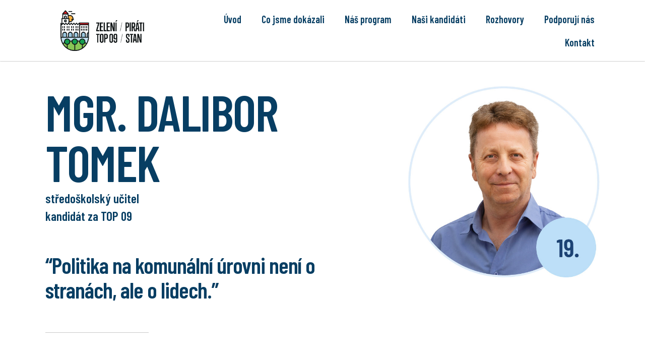

--- FILE ---
content_type: text/html; charset=UTF-8
request_url: https://www.koalicenj.cz/nasi-kandidati/kandidat-19-dalibor-tomek/
body_size: 13182
content:
<!doctype html>
<html lang="cs">
<head>
	<meta charset="UTF-8">
		<meta name="viewport" content="width=device-width, initial-scale=1">
	<link rel="profile" href="https://gmpg.org/xfn/11">
	<title>Kandidát 19: Dalibor Tomek &#8211; Společně pro Nový Jičín. Koalice Nový Jičín: Zelení / Piráti / TOP 09 / STAN</title>
<meta name='robots' content='max-image-preview:large' />
<link rel="alternate" type="application/rss+xml" title="Společně pro Nový Jičín. Koalice Nový Jičín: Zelení / Piráti / TOP 09 / STAN &raquo; RSS zdroj" href="https://www.koalicenj.cz/feed/" />
<link rel="alternate" type="application/rss+xml" title="Společně pro Nový Jičín. Koalice Nový Jičín: Zelení / Piráti / TOP 09 / STAN &raquo; RSS komentářů" href="https://www.koalicenj.cz/comments/feed/" />
<script type="text/javascript">
/* <![CDATA[ */
window._wpemojiSettings = {"baseUrl":"https:\/\/s.w.org\/images\/core\/emoji\/15.0.3\/72x72\/","ext":".png","svgUrl":"https:\/\/s.w.org\/images\/core\/emoji\/15.0.3\/svg\/","svgExt":".svg","source":{"concatemoji":"https:\/\/www.koalicenj.cz\/wp-includes\/js\/wp-emoji-release.min.js?ver=6.5.7"}};
/*! This file is auto-generated */
!function(i,n){var o,s,e;function c(e){try{var t={supportTests:e,timestamp:(new Date).valueOf()};sessionStorage.setItem(o,JSON.stringify(t))}catch(e){}}function p(e,t,n){e.clearRect(0,0,e.canvas.width,e.canvas.height),e.fillText(t,0,0);var t=new Uint32Array(e.getImageData(0,0,e.canvas.width,e.canvas.height).data),r=(e.clearRect(0,0,e.canvas.width,e.canvas.height),e.fillText(n,0,0),new Uint32Array(e.getImageData(0,0,e.canvas.width,e.canvas.height).data));return t.every(function(e,t){return e===r[t]})}function u(e,t,n){switch(t){case"flag":return n(e,"\ud83c\udff3\ufe0f\u200d\u26a7\ufe0f","\ud83c\udff3\ufe0f\u200b\u26a7\ufe0f")?!1:!n(e,"\ud83c\uddfa\ud83c\uddf3","\ud83c\uddfa\u200b\ud83c\uddf3")&&!n(e,"\ud83c\udff4\udb40\udc67\udb40\udc62\udb40\udc65\udb40\udc6e\udb40\udc67\udb40\udc7f","\ud83c\udff4\u200b\udb40\udc67\u200b\udb40\udc62\u200b\udb40\udc65\u200b\udb40\udc6e\u200b\udb40\udc67\u200b\udb40\udc7f");case"emoji":return!n(e,"\ud83d\udc26\u200d\u2b1b","\ud83d\udc26\u200b\u2b1b")}return!1}function f(e,t,n){var r="undefined"!=typeof WorkerGlobalScope&&self instanceof WorkerGlobalScope?new OffscreenCanvas(300,150):i.createElement("canvas"),a=r.getContext("2d",{willReadFrequently:!0}),o=(a.textBaseline="top",a.font="600 32px Arial",{});return e.forEach(function(e){o[e]=t(a,e,n)}),o}function t(e){var t=i.createElement("script");t.src=e,t.defer=!0,i.head.appendChild(t)}"undefined"!=typeof Promise&&(o="wpEmojiSettingsSupports",s=["flag","emoji"],n.supports={everything:!0,everythingExceptFlag:!0},e=new Promise(function(e){i.addEventListener("DOMContentLoaded",e,{once:!0})}),new Promise(function(t){var n=function(){try{var e=JSON.parse(sessionStorage.getItem(o));if("object"==typeof e&&"number"==typeof e.timestamp&&(new Date).valueOf()<e.timestamp+604800&&"object"==typeof e.supportTests)return e.supportTests}catch(e){}return null}();if(!n){if("undefined"!=typeof Worker&&"undefined"!=typeof OffscreenCanvas&&"undefined"!=typeof URL&&URL.createObjectURL&&"undefined"!=typeof Blob)try{var e="postMessage("+f.toString()+"("+[JSON.stringify(s),u.toString(),p.toString()].join(",")+"));",r=new Blob([e],{type:"text/javascript"}),a=new Worker(URL.createObjectURL(r),{name:"wpTestEmojiSupports"});return void(a.onmessage=function(e){c(n=e.data),a.terminate(),t(n)})}catch(e){}c(n=f(s,u,p))}t(n)}).then(function(e){for(var t in e)n.supports[t]=e[t],n.supports.everything=n.supports.everything&&n.supports[t],"flag"!==t&&(n.supports.everythingExceptFlag=n.supports.everythingExceptFlag&&n.supports[t]);n.supports.everythingExceptFlag=n.supports.everythingExceptFlag&&!n.supports.flag,n.DOMReady=!1,n.readyCallback=function(){n.DOMReady=!0}}).then(function(){return e}).then(function(){var e;n.supports.everything||(n.readyCallback(),(e=n.source||{}).concatemoji?t(e.concatemoji):e.wpemoji&&e.twemoji&&(t(e.twemoji),t(e.wpemoji)))}))}((window,document),window._wpemojiSettings);
/* ]]> */
</script>
<style id='wp-emoji-styles-inline-css' type='text/css'>

	img.wp-smiley, img.emoji {
		display: inline !important;
		border: none !important;
		box-shadow: none !important;
		height: 1em !important;
		width: 1em !important;
		margin: 0 0.07em !important;
		vertical-align: -0.1em !important;
		background: none !important;
		padding: 0 !important;
	}
</style>
<link rel='stylesheet' id='wp-block-library-css' href='https://www.koalicenj.cz/wp-includes/css/dist/block-library/style.min.css?ver=6.5.7' type='text/css' media='all' />
<style id='classic-theme-styles-inline-css' type='text/css'>
/*! This file is auto-generated */
.wp-block-button__link{color:#fff;background-color:#32373c;border-radius:9999px;box-shadow:none;text-decoration:none;padding:calc(.667em + 2px) calc(1.333em + 2px);font-size:1.125em}.wp-block-file__button{background:#32373c;color:#fff;text-decoration:none}
</style>
<style id='global-styles-inline-css' type='text/css'>
body{--wp--preset--color--black: #000000;--wp--preset--color--cyan-bluish-gray: #abb8c3;--wp--preset--color--white: #ffffff;--wp--preset--color--pale-pink: #f78da7;--wp--preset--color--vivid-red: #cf2e2e;--wp--preset--color--luminous-vivid-orange: #ff6900;--wp--preset--color--luminous-vivid-amber: #fcb900;--wp--preset--color--light-green-cyan: #7bdcb5;--wp--preset--color--vivid-green-cyan: #00d084;--wp--preset--color--pale-cyan-blue: #8ed1fc;--wp--preset--color--vivid-cyan-blue: #0693e3;--wp--preset--color--vivid-purple: #9b51e0;--wp--preset--gradient--vivid-cyan-blue-to-vivid-purple: linear-gradient(135deg,rgba(6,147,227,1) 0%,rgb(155,81,224) 100%);--wp--preset--gradient--light-green-cyan-to-vivid-green-cyan: linear-gradient(135deg,rgb(122,220,180) 0%,rgb(0,208,130) 100%);--wp--preset--gradient--luminous-vivid-amber-to-luminous-vivid-orange: linear-gradient(135deg,rgba(252,185,0,1) 0%,rgba(255,105,0,1) 100%);--wp--preset--gradient--luminous-vivid-orange-to-vivid-red: linear-gradient(135deg,rgba(255,105,0,1) 0%,rgb(207,46,46) 100%);--wp--preset--gradient--very-light-gray-to-cyan-bluish-gray: linear-gradient(135deg,rgb(238,238,238) 0%,rgb(169,184,195) 100%);--wp--preset--gradient--cool-to-warm-spectrum: linear-gradient(135deg,rgb(74,234,220) 0%,rgb(151,120,209) 20%,rgb(207,42,186) 40%,rgb(238,44,130) 60%,rgb(251,105,98) 80%,rgb(254,248,76) 100%);--wp--preset--gradient--blush-light-purple: linear-gradient(135deg,rgb(255,206,236) 0%,rgb(152,150,240) 100%);--wp--preset--gradient--blush-bordeaux: linear-gradient(135deg,rgb(254,205,165) 0%,rgb(254,45,45) 50%,rgb(107,0,62) 100%);--wp--preset--gradient--luminous-dusk: linear-gradient(135deg,rgb(255,203,112) 0%,rgb(199,81,192) 50%,rgb(65,88,208) 100%);--wp--preset--gradient--pale-ocean: linear-gradient(135deg,rgb(255,245,203) 0%,rgb(182,227,212) 50%,rgb(51,167,181) 100%);--wp--preset--gradient--electric-grass: linear-gradient(135deg,rgb(202,248,128) 0%,rgb(113,206,126) 100%);--wp--preset--gradient--midnight: linear-gradient(135deg,rgb(2,3,129) 0%,rgb(40,116,252) 100%);--wp--preset--font-size--small: 13px;--wp--preset--font-size--medium: 20px;--wp--preset--font-size--large: 36px;--wp--preset--font-size--x-large: 42px;--wp--preset--spacing--20: 0.44rem;--wp--preset--spacing--30: 0.67rem;--wp--preset--spacing--40: 1rem;--wp--preset--spacing--50: 1.5rem;--wp--preset--spacing--60: 2.25rem;--wp--preset--spacing--70: 3.38rem;--wp--preset--spacing--80: 5.06rem;--wp--preset--shadow--natural: 6px 6px 9px rgba(0, 0, 0, 0.2);--wp--preset--shadow--deep: 12px 12px 50px rgba(0, 0, 0, 0.4);--wp--preset--shadow--sharp: 6px 6px 0px rgba(0, 0, 0, 0.2);--wp--preset--shadow--outlined: 6px 6px 0px -3px rgba(255, 255, 255, 1), 6px 6px rgba(0, 0, 0, 1);--wp--preset--shadow--crisp: 6px 6px 0px rgba(0, 0, 0, 1);}:where(.is-layout-flex){gap: 0.5em;}:where(.is-layout-grid){gap: 0.5em;}body .is-layout-flex{display: flex;}body .is-layout-flex{flex-wrap: wrap;align-items: center;}body .is-layout-flex > *{margin: 0;}body .is-layout-grid{display: grid;}body .is-layout-grid > *{margin: 0;}:where(.wp-block-columns.is-layout-flex){gap: 2em;}:where(.wp-block-columns.is-layout-grid){gap: 2em;}:where(.wp-block-post-template.is-layout-flex){gap: 1.25em;}:where(.wp-block-post-template.is-layout-grid){gap: 1.25em;}.has-black-color{color: var(--wp--preset--color--black) !important;}.has-cyan-bluish-gray-color{color: var(--wp--preset--color--cyan-bluish-gray) !important;}.has-white-color{color: var(--wp--preset--color--white) !important;}.has-pale-pink-color{color: var(--wp--preset--color--pale-pink) !important;}.has-vivid-red-color{color: var(--wp--preset--color--vivid-red) !important;}.has-luminous-vivid-orange-color{color: var(--wp--preset--color--luminous-vivid-orange) !important;}.has-luminous-vivid-amber-color{color: var(--wp--preset--color--luminous-vivid-amber) !important;}.has-light-green-cyan-color{color: var(--wp--preset--color--light-green-cyan) !important;}.has-vivid-green-cyan-color{color: var(--wp--preset--color--vivid-green-cyan) !important;}.has-pale-cyan-blue-color{color: var(--wp--preset--color--pale-cyan-blue) !important;}.has-vivid-cyan-blue-color{color: var(--wp--preset--color--vivid-cyan-blue) !important;}.has-vivid-purple-color{color: var(--wp--preset--color--vivid-purple) !important;}.has-black-background-color{background-color: var(--wp--preset--color--black) !important;}.has-cyan-bluish-gray-background-color{background-color: var(--wp--preset--color--cyan-bluish-gray) !important;}.has-white-background-color{background-color: var(--wp--preset--color--white) !important;}.has-pale-pink-background-color{background-color: var(--wp--preset--color--pale-pink) !important;}.has-vivid-red-background-color{background-color: var(--wp--preset--color--vivid-red) !important;}.has-luminous-vivid-orange-background-color{background-color: var(--wp--preset--color--luminous-vivid-orange) !important;}.has-luminous-vivid-amber-background-color{background-color: var(--wp--preset--color--luminous-vivid-amber) !important;}.has-light-green-cyan-background-color{background-color: var(--wp--preset--color--light-green-cyan) !important;}.has-vivid-green-cyan-background-color{background-color: var(--wp--preset--color--vivid-green-cyan) !important;}.has-pale-cyan-blue-background-color{background-color: var(--wp--preset--color--pale-cyan-blue) !important;}.has-vivid-cyan-blue-background-color{background-color: var(--wp--preset--color--vivid-cyan-blue) !important;}.has-vivid-purple-background-color{background-color: var(--wp--preset--color--vivid-purple) !important;}.has-black-border-color{border-color: var(--wp--preset--color--black) !important;}.has-cyan-bluish-gray-border-color{border-color: var(--wp--preset--color--cyan-bluish-gray) !important;}.has-white-border-color{border-color: var(--wp--preset--color--white) !important;}.has-pale-pink-border-color{border-color: var(--wp--preset--color--pale-pink) !important;}.has-vivid-red-border-color{border-color: var(--wp--preset--color--vivid-red) !important;}.has-luminous-vivid-orange-border-color{border-color: var(--wp--preset--color--luminous-vivid-orange) !important;}.has-luminous-vivid-amber-border-color{border-color: var(--wp--preset--color--luminous-vivid-amber) !important;}.has-light-green-cyan-border-color{border-color: var(--wp--preset--color--light-green-cyan) !important;}.has-vivid-green-cyan-border-color{border-color: var(--wp--preset--color--vivid-green-cyan) !important;}.has-pale-cyan-blue-border-color{border-color: var(--wp--preset--color--pale-cyan-blue) !important;}.has-vivid-cyan-blue-border-color{border-color: var(--wp--preset--color--vivid-cyan-blue) !important;}.has-vivid-purple-border-color{border-color: var(--wp--preset--color--vivid-purple) !important;}.has-vivid-cyan-blue-to-vivid-purple-gradient-background{background: var(--wp--preset--gradient--vivid-cyan-blue-to-vivid-purple) !important;}.has-light-green-cyan-to-vivid-green-cyan-gradient-background{background: var(--wp--preset--gradient--light-green-cyan-to-vivid-green-cyan) !important;}.has-luminous-vivid-amber-to-luminous-vivid-orange-gradient-background{background: var(--wp--preset--gradient--luminous-vivid-amber-to-luminous-vivid-orange) !important;}.has-luminous-vivid-orange-to-vivid-red-gradient-background{background: var(--wp--preset--gradient--luminous-vivid-orange-to-vivid-red) !important;}.has-very-light-gray-to-cyan-bluish-gray-gradient-background{background: var(--wp--preset--gradient--very-light-gray-to-cyan-bluish-gray) !important;}.has-cool-to-warm-spectrum-gradient-background{background: var(--wp--preset--gradient--cool-to-warm-spectrum) !important;}.has-blush-light-purple-gradient-background{background: var(--wp--preset--gradient--blush-light-purple) !important;}.has-blush-bordeaux-gradient-background{background: var(--wp--preset--gradient--blush-bordeaux) !important;}.has-luminous-dusk-gradient-background{background: var(--wp--preset--gradient--luminous-dusk) !important;}.has-pale-ocean-gradient-background{background: var(--wp--preset--gradient--pale-ocean) !important;}.has-electric-grass-gradient-background{background: var(--wp--preset--gradient--electric-grass) !important;}.has-midnight-gradient-background{background: var(--wp--preset--gradient--midnight) !important;}.has-small-font-size{font-size: var(--wp--preset--font-size--small) !important;}.has-medium-font-size{font-size: var(--wp--preset--font-size--medium) !important;}.has-large-font-size{font-size: var(--wp--preset--font-size--large) !important;}.has-x-large-font-size{font-size: var(--wp--preset--font-size--x-large) !important;}
.wp-block-navigation a:where(:not(.wp-element-button)){color: inherit;}
:where(.wp-block-post-template.is-layout-flex){gap: 1.25em;}:where(.wp-block-post-template.is-layout-grid){gap: 1.25em;}
:where(.wp-block-columns.is-layout-flex){gap: 2em;}:where(.wp-block-columns.is-layout-grid){gap: 2em;}
.wp-block-pullquote{font-size: 1.5em;line-height: 1.6;}
</style>
<link rel='stylesheet' id='hello-elementor-css' href='https://www.koalicenj.cz/wp-content/themes/hello-elementor/style.min.css?ver=2.5.0' type='text/css' media='all' />
<link rel='stylesheet' id='hello-elementor-theme-style-css' href='https://www.koalicenj.cz/wp-content/themes/hello-elementor/theme.min.css?ver=2.5.0' type='text/css' media='all' />
<link rel='stylesheet' id='elementor-icons-css' href='https://www.koalicenj.cz/wp-content/plugins/elementor/assets/lib/eicons/css/elementor-icons.min.css?ver=5.16.0' type='text/css' media='all' />
<link rel='stylesheet' id='elementor-frontend-legacy-css' href='https://www.koalicenj.cz/wp-content/plugins/elementor/assets/css/frontend-legacy.min.css?ver=3.7.2' type='text/css' media='all' />
<link rel='stylesheet' id='elementor-frontend-css' href='https://www.koalicenj.cz/wp-content/plugins/elementor/assets/css/frontend.min.css?ver=3.7.2' type='text/css' media='all' />
<link rel='stylesheet' id='elementor-post-8-css' href='https://www.koalicenj.cz/wp-content/uploads/elementor/css/post-8.css?ver=1661437844' type='text/css' media='all' />
<link rel='stylesheet' id='elementor-pro-css' href='https://www.koalicenj.cz/wp-content/plugins/elementor-pro/assets/css/frontend.min.css?ver=3.7.3' type='text/css' media='all' />
<link rel='stylesheet' id='elementor-global-css' href='https://www.koalicenj.cz/wp-content/uploads/elementor/css/global.css?ver=1661437844' type='text/css' media='all' />
<link rel='stylesheet' id='elementor-post-473-css' href='https://www.koalicenj.cz/wp-content/uploads/elementor/css/post-473.css?ver=1663085226' type='text/css' media='all' />
<link rel='stylesheet' id='elementor-post-314-css' href='https://www.koalicenj.cz/wp-content/uploads/elementor/css/post-314.css?ver=1663584472' type='text/css' media='all' />
<link rel='stylesheet' id='elementor-post-1378-css' href='https://www.koalicenj.cz/wp-content/uploads/elementor/css/post-1378.css?ver=1663080855' type='text/css' media='all' />
<link rel='stylesheet' id='google-fonts-1-css' href='https://fonts.googleapis.com/css?family=Barlow+Condensed%3A100%2C100italic%2C200%2C200italic%2C300%2C300italic%2C400%2C400italic%2C500%2C500italic%2C600%2C600italic%2C700%2C700italic%2C800%2C800italic%2C900%2C900italic&#038;display=auto&#038;subset=latin-ext&#038;ver=6.5.7' type='text/css' media='all' />
<link rel='stylesheet' id='elementor-icons-shared-0-css' href='https://www.koalicenj.cz/wp-content/plugins/elementor/assets/lib/font-awesome/css/fontawesome.min.css?ver=5.15.3' type='text/css' media='all' />
<link rel='stylesheet' id='elementor-icons-fa-solid-css' href='https://www.koalicenj.cz/wp-content/plugins/elementor/assets/lib/font-awesome/css/solid.min.css?ver=5.15.3' type='text/css' media='all' />
<link rel='stylesheet' id='elementor-icons-fa-brands-css' href='https://www.koalicenj.cz/wp-content/plugins/elementor/assets/lib/font-awesome/css/brands.min.css?ver=5.15.3' type='text/css' media='all' />
<link rel="https://api.w.org/" href="https://www.koalicenj.cz/wp-json/" /><link rel="alternate" type="application/json" href="https://www.koalicenj.cz/wp-json/wp/v2/pages/473" /><link rel="EditURI" type="application/rsd+xml" title="RSD" href="https://www.koalicenj.cz/xmlrpc.php?rsd" />
<meta name="generator" content="WordPress 6.5.7" />
<link rel="canonical" href="https://www.koalicenj.cz/nasi-kandidati/kandidat-19-dalibor-tomek/" />
<link rel='shortlink' href='https://www.koalicenj.cz/?p=473' />
<link rel="alternate" type="application/json+oembed" href="https://www.koalicenj.cz/wp-json/oembed/1.0/embed?url=https%3A%2F%2Fwww.koalicenj.cz%2Fnasi-kandidati%2Fkandidat-19-dalibor-tomek%2F" />
<link rel="alternate" type="text/xml+oembed" href="https://www.koalicenj.cz/wp-json/oembed/1.0/embed?url=https%3A%2F%2Fwww.koalicenj.cz%2Fnasi-kandidati%2Fkandidat-19-dalibor-tomek%2F&#038;format=xml" />
<!-- HFCM by 99 Robots - Snippet # 1: FB pixel -->
<!-- Meta Pixel Code -->
<script>
  !function(f,b,e,v,n,t,s)
  {if(f.fbq)return;n=f.fbq=function(){n.callMethod?
  n.callMethod.apply(n,arguments):n.queue.push(arguments)};
  if(!f._fbq)f._fbq=n;n.push=n;n.loaded=!0;n.version='2.0';
  n.queue=[];t=b.createElement(e);t.async=!0;
  t.src=v;s=b.getElementsByTagName(e)[0];
  s.parentNode.insertBefore(t,s)}(window, document,'script',
  'https://connect.facebook.net/en_US/fbevents.js');
  fbq('init', '627732855366256');
  fbq('track', 'PageView');
</script>
<noscript><img height="1" width="1" style="display:none"
  src="https://www.facebook.com/tr?id=627732855366256&ev=PageView&noscript=1"
/></noscript>
<!-- End Meta Pixel Code -->
<!-- /end HFCM by 99 Robots -->
<!-- HFCM by 99 Robots - Snippet # 2: Google Ads -->
<!-- Global site tag (gtag.js) - Google Ads: 931834567 -->
<script async src="https://www.googletagmanager.com/gtag/js?id=AW-931834567"></script>
<script>
  window.dataLayer = window.dataLayer || [];
  function gtag(){dataLayer.push(arguments);}
  gtag('js', new Date());

  gtag('config', 'AW-931834567');
</script>

<!-- /end HFCM by 99 Robots -->
<!-- Global site tag (gtag.js) - Google Analytics -->
<script async src="https://www.googletagmanager.com/gtag/js?id=UA-228415873-1"></script>
<script>
  window.dataLayer = window.dataLayer || [];
  function gtag(){dataLayer.push(arguments);}
  gtag('js', new Date());

  gtag('config', 'UA-228415873-1');
</script>
<meta name="facebook-domain-verification" content="sa6d4ggq9ihvira2ulsuxli103bdhc" />
<!-- Meta Pixel Code -->
<script>
  !function(f,b,e,v,n,t,s)
  {if(f.fbq)return;n=f.fbq=function(){n.callMethod?
  n.callMethod.apply(n,arguments):n.queue.push(arguments)};
  if(!f._fbq)f._fbq=n;n.push=n;n.loaded=!0;n.version='2.0';
  n.queue=[];t=b.createElement(e);t.async=!0;
  t.src=v;s=b.getElementsByTagName(e)[0];
  s.parentNode.insertBefore(t,s)}(window, document,'script',
  'https://connect.facebook.net/en_US/fbevents.js');
  fbq('init', '568273295017890');
  fbq('track', 'PageView');
</script>
<noscript><img height="1" width="1" style="display:none"
  src="https://www.facebook.com/tr?id=568273295017890&ev=PageView&noscript=1"
/></noscript>
<!-- End Meta Pixel Code -->
<link rel="icon" href="https://www.koalicenj.cz/wp-content/uploads/2022/08/cropped-koalicenj-logo-avatar-32x32.png" sizes="32x32" />
<link rel="icon" href="https://www.koalicenj.cz/wp-content/uploads/2022/08/cropped-koalicenj-logo-avatar-192x192.png" sizes="192x192" />
<link rel="apple-touch-icon" href="https://www.koalicenj.cz/wp-content/uploads/2022/08/cropped-koalicenj-logo-avatar-180x180.png" />
<meta name="msapplication-TileImage" content="https://www.koalicenj.cz/wp-content/uploads/2022/08/cropped-koalicenj-logo-avatar-270x270.png" />
</head>
<body class="page-template-default page page-id-473 page-child parent-pageid-1000 elementor-default elementor-kit-8 elementor-page elementor-page-473">

<div id="fb-root"></div>
<script async defer crossorigin="anonymous" src="https://connect.facebook.net/cs_CZ/sdk.js#xfbml=1&version=v14.0&appId=38061708319&autoLogAppEvents=1" nonce="FETtGRz0"></script>
		<div data-elementor-type="header" data-elementor-id="314" class="elementor elementor-314 elementor-location-header">
					<div class="elementor-section-wrap">
								<section class="elementor-section elementor-top-section elementor-element elementor-element-3fccda8 elementor-section-boxed elementor-section-height-default elementor-section-height-default" data-id="3fccda8" data-element_type="section" data-settings="{&quot;background_background&quot;:&quot;classic&quot;,&quot;sticky&quot;:&quot;top&quot;,&quot;sticky_on&quot;:[&quot;desktop&quot;,&quot;tablet&quot;,&quot;mobile&quot;],&quot;sticky_offset&quot;:0,&quot;sticky_effects_offset&quot;:0}">
						<div class="elementor-container elementor-column-gap-default">
							<div class="elementor-row">
					<div class="elementor-column elementor-col-50 elementor-top-column elementor-element elementor-element-0b2ef61" data-id="0b2ef61" data-element_type="column">
			<div class="elementor-column-wrap elementor-element-populated">
							<div class="elementor-widget-wrap">
						<div class="elementor-element elementor-element-8e207ae elementor-widget elementor-widget-image" data-id="8e207ae" data-element_type="widget" data-widget_type="image.default">
				<div class="elementor-widget-container">
								<div class="elementor-image">
													<a href="https://www.koalicenj.cz/uvodni-stranka/">
							<img width="551" height="269" src="https://www.koalicenj.cz/wp-content/uploads/2022/08/koalicenj-logo.png" class="attachment-large size-large" alt="" srcset="https://www.koalicenj.cz/wp-content/uploads/2022/08/koalicenj-logo.png 551w, https://www.koalicenj.cz/wp-content/uploads/2022/08/koalicenj-logo-300x146.png 300w" sizes="(max-width: 551px) 100vw, 551px" />								</a>
														</div>
						</div>
				</div>
						</div>
					</div>
		</div>
				<div class="elementor-column elementor-col-50 elementor-top-column elementor-element elementor-element-625c35a" data-id="625c35a" data-element_type="column">
			<div class="elementor-column-wrap elementor-element-populated">
							<div class="elementor-widget-wrap">
						<div class="elementor-element elementor-element-b17a215 elementor-nav-menu__align-right elementor-nav-menu--stretch elementor-nav-menu--dropdown-tablet elementor-nav-menu__text-align-aside elementor-nav-menu--toggle elementor-nav-menu--burger elementor-widget elementor-widget-nav-menu" data-id="b17a215" data-element_type="widget" data-settings="{&quot;full_width&quot;:&quot;stretch&quot;,&quot;layout&quot;:&quot;horizontal&quot;,&quot;submenu_icon&quot;:{&quot;value&quot;:&quot;&lt;i class=\&quot;fas fa-caret-down\&quot;&gt;&lt;\/i&gt;&quot;,&quot;library&quot;:&quot;fa-solid&quot;},&quot;toggle&quot;:&quot;burger&quot;}" data-widget_type="nav-menu.default">
				<div class="elementor-widget-container">
						<nav migration_allowed="1" migrated="0" role="navigation" class="elementor-nav-menu--main elementor-nav-menu__container elementor-nav-menu--layout-horizontal e--pointer-underline e--animation-fade">
				<ul id="menu-1-b17a215" class="elementor-nav-menu"><li class="menu-item menu-item-type-post_type menu-item-object-page menu-item-home menu-item-1018"><a href="https://www.koalicenj.cz/" class="elementor-item">Úvod</a></li>
<li class="menu-item menu-item-type-post_type menu-item-object-page menu-item-1011"><a href="https://www.koalicenj.cz/co-jsme-dokazali/" class="elementor-item">Co jsme dokázali</a></li>
<li class="menu-item menu-item-type-post_type menu-item-object-page menu-item-1013"><a href="https://www.koalicenj.cz/nas-program/" class="elementor-item">Náš program</a></li>
<li class="menu-item menu-item-type-post_type menu-item-object-page current-page-ancestor menu-item-1012"><a href="https://www.koalicenj.cz/nasi-kandidati/" class="elementor-item">Naši kandidáti</a></li>
<li class="menu-item menu-item-type-post_type menu-item-object-page menu-item-1613"><a href="https://www.koalicenj.cz/rozhovory-s-nasimi-kandidaty/" class="elementor-item">Rozhovory</a></li>
<li class="menu-item menu-item-type-post_type menu-item-object-page menu-item-1580"><a href="https://www.koalicenj.cz/podporuji-nas/" class="elementor-item">Podporují nás</a></li>
<li class="menu-item menu-item-type-custom menu-item-object-custom menu-item-325"><a href="#kontakt" class="elementor-item elementor-item-anchor">Kontakt</a></li>
</ul>			</nav>
					<div class="elementor-menu-toggle" role="button" tabindex="0" aria-label="Menu Toggle" aria-expanded="false">
			<i aria-hidden="true" role="presentation" class="elementor-menu-toggle__icon--open eicon-menu-bar"></i><i aria-hidden="true" role="presentation" class="elementor-menu-toggle__icon--close eicon-close"></i>			<span class="elementor-screen-only">Menu</span>
		</div>
			<nav class="elementor-nav-menu--dropdown elementor-nav-menu__container" role="navigation" aria-hidden="true">
				<ul id="menu-2-b17a215" class="elementor-nav-menu"><li class="menu-item menu-item-type-post_type menu-item-object-page menu-item-home menu-item-1018"><a href="https://www.koalicenj.cz/" class="elementor-item" tabindex="-1">Úvod</a></li>
<li class="menu-item menu-item-type-post_type menu-item-object-page menu-item-1011"><a href="https://www.koalicenj.cz/co-jsme-dokazali/" class="elementor-item" tabindex="-1">Co jsme dokázali</a></li>
<li class="menu-item menu-item-type-post_type menu-item-object-page menu-item-1013"><a href="https://www.koalicenj.cz/nas-program/" class="elementor-item" tabindex="-1">Náš program</a></li>
<li class="menu-item menu-item-type-post_type menu-item-object-page current-page-ancestor menu-item-1012"><a href="https://www.koalicenj.cz/nasi-kandidati/" class="elementor-item" tabindex="-1">Naši kandidáti</a></li>
<li class="menu-item menu-item-type-post_type menu-item-object-page menu-item-1613"><a href="https://www.koalicenj.cz/rozhovory-s-nasimi-kandidaty/" class="elementor-item" tabindex="-1">Rozhovory</a></li>
<li class="menu-item menu-item-type-post_type menu-item-object-page menu-item-1580"><a href="https://www.koalicenj.cz/podporuji-nas/" class="elementor-item" tabindex="-1">Podporují nás</a></li>
<li class="menu-item menu-item-type-custom menu-item-object-custom menu-item-325"><a href="#kontakt" class="elementor-item elementor-item-anchor" tabindex="-1">Kontakt</a></li>
</ul>			</nav>
				</div>
				</div>
						</div>
					</div>
		</div>
								</div>
					</div>
		</section>
							</div>
				</div>
		
<main id="content" class="site-main post-473 page type-page status-publish hentry" role="main">
		<div class="page-content">
				<div data-elementor-type="wp-page" data-elementor-id="473" class="elementor elementor-473">
						<div class="elementor-inner">
				<div class="elementor-section-wrap">
									<section class="elementor-section elementor-top-section elementor-element elementor-element-bad67c7 elementor-reverse-tablet elementor-reverse-mobile elementor-section-boxed elementor-section-height-default elementor-section-height-default" data-id="bad67c7" data-element_type="section">
						<div class="elementor-container elementor-column-gap-default">
							<div class="elementor-row">
					<div class="elementor-column elementor-col-50 elementor-top-column elementor-element elementor-element-7f3a774" data-id="7f3a774" data-element_type="column">
			<div class="elementor-column-wrap elementor-element-populated">
							<div class="elementor-widget-wrap">
						<div class="elementor-element elementor-element-a10794b elementor-widget elementor-widget-heading" data-id="a10794b" data-element_type="widget" data-widget_type="heading.default">
				<div class="elementor-widget-container">
			<h1 class="elementor-heading-title elementor-size-default">Mgr. Dalibor Tomek</h1>		</div>
				</div>
				<div class="elementor-element elementor-element-2a9e04b elementor-widget elementor-widget-heading" data-id="2a9e04b" data-element_type="widget" data-widget_type="heading.default">
				<div class="elementor-widget-container">
			<h3 class="elementor-heading-title elementor-size-default">středoškolský učitel</h3>		</div>
				</div>
				<div class="elementor-element elementor-element-afeef65 elementor-widget elementor-widget-heading" data-id="afeef65" data-element_type="widget" data-widget_type="heading.default">
				<div class="elementor-widget-container">
			<h3 class="elementor-heading-title elementor-size-default">kandidát za TOP 09</h3>		</div>
				</div>
				<div class="elementor-element elementor-element-a04175d elementor-widget elementor-widget-heading" data-id="a04175d" data-element_type="widget" data-widget_type="heading.default">
				<div class="elementor-widget-container">
			<h2 class="elementor-heading-title elementor-size-default">“Politika na komunální úrovni není o stranách, ale o lidech.”</h2>		</div>
				</div>
				<div class="elementor-element elementor-element-0a92e87 elementor-widget-divider--view-line elementor-widget elementor-widget-divider" data-id="0a92e87" data-element_type="widget" data-widget_type="divider.default">
				<div class="elementor-widget-container">
					<div class="elementor-divider">
			<span class="elementor-divider-separator">
						</span>
		</div>
				</div>
				</div>
				<div class="elementor-element elementor-element-d3bb334 elementor-widget elementor-widget-text-editor" data-id="d3bb334" data-element_type="widget" data-widget_type="text-editor.default">
				<div class="elementor-widget-container">
								<div class="elementor-text-editor elementor-clearfix">
				<p>Jmenuji se Dalibor Tomek a v Novém Jičíně jsem se narodil a žiji zde více než 50 let. Jsem učitelem na Mendelově střední škole v Novém Jičíně. Nikdy mi nebylo lhostejné, jakým směrem se vývoj našeho města ubírá a chci se na něm podílet.</p><p>Politické dění jsem začal více vnímat po listopadu 1989, v roce 2011 jsem založil novojičínskou organizaci TOP 09. Politika na komunální úrovni ovšem není jen o politických stranách, ale především o lidech, kteří je reprezentují. V politických stranách, s nimiž TOP 09 kandiduje do zastupitelstva města, znám řadu velmi schopných lidí, se kterými sdílím hodnoty a právě proto se s nimi chci podílet na dalším rozkvětu našeho města a jeho okolí.</p>					</div>
						</div>
				</div>
						</div>
					</div>
		</div>
				<div class="elementor-column elementor-col-50 elementor-top-column elementor-element elementor-element-1558ae0" data-id="1558ae0" data-element_type="column" data-settings="{&quot;background_background&quot;:&quot;classic&quot;}">
			<div class="elementor-column-wrap elementor-element-populated">
							<div class="elementor-widget-wrap">
						<div class="elementor-element elementor-element-d6c910e elementor-widget elementor-widget-image" data-id="d6c910e" data-element_type="widget" data-widget_type="image.default">
				<div class="elementor-widget-container">
								<div class="elementor-image">
												<img decoding="async" width="631" height="630" src="https://www.koalicenj.cz/wp-content/uploads/2022/08/koalicenj-kandidat-19-1-1.jpg" class="attachment-large size-large" alt="" srcset="https://www.koalicenj.cz/wp-content/uploads/2022/08/koalicenj-kandidat-19-1-1.jpg 631w, https://www.koalicenj.cz/wp-content/uploads/2022/08/koalicenj-kandidat-19-1-1-300x300.jpg 300w, https://www.koalicenj.cz/wp-content/uploads/2022/08/koalicenj-kandidat-19-1-1-150x150.jpg 150w" sizes="(max-width: 631px) 100vw, 631px" />														</div>
						</div>
				</div>
						</div>
					</div>
		</div>
								</div>
					</div>
		</section>
									</div>
			</div>
					</div>
				<div class="post-tags">
					</div>
			</div>

	<section id="comments" class="comments-area">

	


</section><!-- .comments-area -->
</main>

			<div data-elementor-type="footer" data-elementor-id="1378" class="elementor elementor-1378 elementor-location-footer">
					<div class="elementor-section-wrap">
								<section class="elementor-section elementor-top-section elementor-element elementor-element-89044a8 elementor-section-boxed elementor-section-height-default elementor-section-height-default" data-id="89044a8" data-element_type="section">
						<div class="elementor-container elementor-column-gap-default">
							<div class="elementor-row">
					<div class="elementor-column elementor-col-100 elementor-top-column elementor-element elementor-element-eb634a3" data-id="eb634a3" data-element_type="column">
			<div class="elementor-column-wrap elementor-element-populated">
							<div class="elementor-widget-wrap">
						<div class="elementor-element elementor-element-9148312 elementor-widget elementor-widget-heading" data-id="9148312" data-element_type="widget" data-widget_type="heading.default">
				<div class="elementor-widget-container">
			<h2 class="elementor-heading-title elementor-size-default">Naše kandidátní listina</h2>		</div>
				</div>
				<div class="elementor-element elementor-element-c0eefb7 elementor-widget elementor-widget-heading" data-id="c0eefb7" data-element_type="widget" data-widget_type="heading.default">
				<div class="elementor-widget-container">
			<h3 class="elementor-heading-title elementor-size-default">pro volby do zastupitelstva Nového Jičína konané 23. a 24. září 2022</h3>		</div>
				</div>
				<section class="elementor-section elementor-inner-section elementor-element elementor-element-f4361f4 elementor-section-full_width elementor-section-height-default elementor-section-height-default" data-id="f4361f4" data-element_type="section">
						<div class="elementor-container elementor-column-gap-no">
							<div class="elementor-row">
					<div class="elementor-column elementor-col-20 elementor-inner-column elementor-element elementor-element-5b4de6d" data-id="5b4de6d" data-element_type="column">
			<div class="elementor-column-wrap elementor-element-populated">
							<div class="elementor-widget-wrap">
						<div class="elementor-element elementor-element-9e50f86 elementor-position-top elementor-vertical-align-top elementor-widget elementor-widget-image-box" data-id="9e50f86" data-element_type="widget" data-widget_type="image-box.default">
				<div class="elementor-widget-container">
			<div class="elementor-image-box-wrapper"><figure class="elementor-image-box-img"><a href="http://www.koalicenj.cz/kandidat-01-ondrej-syrovatka/"><img width="630" height="631" src="https://www.koalicenj.cz/wp-content/uploads/2022/08/koalicenj-kandidat-01-1-1.jpg" class="elementor-animation-grow attachment-full size-full" alt="" loading="lazy" /></a></figure><div class="elementor-image-box-content"><h3 class="elementor-image-box-title"><a href="http://www.koalicenj.cz/kandidat-01-ondrej-syrovatka/">Mgr. Ondřej Syrovátka</a></h3><p class="elementor-image-box-description">místostarosta Nového Jičína / kandidát za Zelené</p></div></div>		</div>
				</div>
						</div>
					</div>
		</div>
				<div class="elementor-column elementor-col-20 elementor-inner-column elementor-element elementor-element-b513e8e" data-id="b513e8e" data-element_type="column">
			<div class="elementor-column-wrap elementor-element-populated">
							<div class="elementor-widget-wrap">
						<div class="elementor-element elementor-element-a732791 elementor-position-top elementor-vertical-align-top elementor-widget elementor-widget-image-box" data-id="a732791" data-element_type="widget" data-widget_type="image-box.default">
				<div class="elementor-widget-container">
			<div class="elementor-image-box-wrapper"><figure class="elementor-image-box-img"><a href="https://www.koalicenj.cz/kandidat-02-martin-gazda/"><img width="631" height="631" src="https://www.koalicenj.cz/wp-content/uploads/2022/08/koalicenj-kandidat-02-1-1.jpg" class="elementor-animation-grow attachment-full size-full" alt="" loading="lazy" /></a></figure><div class="elementor-image-box-content"><h3 class="elementor-image-box-title"><a href="https://www.koalicenj.cz/kandidat-02-martin-gazda/">Ing. Martin Gazda</a></h3><p class="elementor-image-box-description">softwarový inženýr / kandidát za TOP 09</p></div></div>		</div>
				</div>
						</div>
					</div>
		</div>
				<div class="elementor-column elementor-col-20 elementor-inner-column elementor-element elementor-element-ada78f7" data-id="ada78f7" data-element_type="column">
			<div class="elementor-column-wrap elementor-element-populated">
							<div class="elementor-widget-wrap">
						<div class="elementor-element elementor-element-e52f800 elementor-position-top elementor-vertical-align-top elementor-widget elementor-widget-image-box" data-id="e52f800" data-element_type="widget" data-widget_type="image-box.default">
				<div class="elementor-widget-container">
			<div class="elementor-image-box-wrapper"><figure class="elementor-image-box-img"><a href="https://www.koalicenj.cz/kandidat-03-andrej-droscin/"><img width="631" height="631" src="https://www.koalicenj.cz/wp-content/uploads/2022/08/koalicenj-kandidat-03-1-1.jpg" class="elementor-animation-grow attachment-full size-full" alt="" loading="lazy" /></a></figure><div class="elementor-image-box-content"><h3 class="elementor-image-box-title"><a href="https://www.koalicenj.cz/kandidat-03-andrej-droscin/">Andrej Droščín</a></h3><p class="elementor-image-box-description">živnostník, restauratér / kandidát za Piráty, BEZPP</p></div></div>		</div>
				</div>
						</div>
					</div>
		</div>
				<div class="elementor-column elementor-col-20 elementor-inner-column elementor-element elementor-element-2319576" data-id="2319576" data-element_type="column">
			<div class="elementor-column-wrap elementor-element-populated">
							<div class="elementor-widget-wrap">
						<div class="elementor-element elementor-element-fe22827 elementor-position-top elementor-vertical-align-top elementor-widget elementor-widget-image-box" data-id="fe22827" data-element_type="widget" data-widget_type="image-box.default">
				<div class="elementor-widget-container">
			<div class="elementor-image-box-wrapper"><figure class="elementor-image-box-img"><a href="https://www.koalicenj.cz/kandidat-04-lucie-jancarikova/"><img width="631" height="631" src="https://www.koalicenj.cz/wp-content/uploads/2022/08/koalicenj-kandidat-04-1-1.jpg" class="elementor-animation-grow attachment-full size-full" alt="" loading="lazy" /></a></figure><div class="elementor-image-box-content"><h3 class="elementor-image-box-title"><a href="https://www.koalicenj.cz/kandidat-04-lucie-jancarikova/">Lucie Jančařiková</a></h3><p class="elementor-image-box-description">zahradní designérka / kandidátka za Zelené</p></div></div>		</div>
				</div>
						</div>
					</div>
		</div>
				<div class="elementor-column elementor-col-20 elementor-inner-column elementor-element elementor-element-5375451" data-id="5375451" data-element_type="column">
			<div class="elementor-column-wrap elementor-element-populated">
							<div class="elementor-widget-wrap">
						<div class="elementor-element elementor-element-339d053 elementor-position-top elementor-vertical-align-top elementor-widget elementor-widget-image-box" data-id="339d053" data-element_type="widget" data-widget_type="image-box.default">
				<div class="elementor-widget-container">
			<div class="elementor-image-box-wrapper"><figure class="elementor-image-box-img"><a href="https://www.koalicenj.cz/kandidat-05-petr-brandejs/"><img width="631" height="631" src="https://www.koalicenj.cz/wp-content/uploads/2022/08/koalicenj-kandidat-05-1-1.jpg" class="elementor-animation-grow attachment-full size-full" alt="" loading="lazy" /></a></figure><div class="elementor-image-box-content"><h3 class="elementor-image-box-title"><a href="https://www.koalicenj.cz/kandidat-05-petr-brandejs/">Ing. Petr Brandejs</a></h3><p class="elementor-image-box-description">středoškolský učitel / kandidát za STAN, BEZPP</p></div></div>		</div>
				</div>
						</div>
					</div>
		</div>
								</div>
					</div>
		</section>
				<section class="elementor-section elementor-inner-section elementor-element elementor-element-00bdecc elementor-section-full_width elementor-section-height-default elementor-section-height-default" data-id="00bdecc" data-element_type="section">
						<div class="elementor-container elementor-column-gap-no">
							<div class="elementor-row">
					<div class="elementor-column elementor-col-20 elementor-inner-column elementor-element elementor-element-5f119ed" data-id="5f119ed" data-element_type="column">
			<div class="elementor-column-wrap elementor-element-populated">
							<div class="elementor-widget-wrap">
						<div class="elementor-element elementor-element-6cedaa6 elementor-position-top elementor-vertical-align-top elementor-widget elementor-widget-image-box" data-id="6cedaa6" data-element_type="widget" data-widget_type="image-box.default">
				<div class="elementor-widget-container">
			<div class="elementor-image-box-wrapper"><figure class="elementor-image-box-img"><a href="https://www.koalicenj.cz/kandidat-06-emil-adamek/"><img width="630" height="631" src="https://www.koalicenj.cz/wp-content/uploads/2022/08/koalicenj-kandidat-06-1-1.jpg" class="elementor-animation-grow attachment-full size-full" alt="" loading="lazy" /></a></figure><div class="elementor-image-box-content"><h3 class="elementor-image-box-title"><a href="https://www.koalicenj.cz/kandidat-06-emil-adamek/">Ing. Emil Adámek Ph.D.</a></h3><p class="elementor-image-box-description">vysokoškolský pedagog / kandidát za Piráty</p></div></div>		</div>
				</div>
						</div>
					</div>
		</div>
				<div class="elementor-column elementor-col-20 elementor-inner-column elementor-element elementor-element-c4b957e" data-id="c4b957e" data-element_type="column">
			<div class="elementor-column-wrap elementor-element-populated">
							<div class="elementor-widget-wrap">
						<div class="elementor-element elementor-element-f4066ab elementor-position-top elementor-vertical-align-top elementor-widget elementor-widget-image-box" data-id="f4066ab" data-element_type="widget" data-widget_type="image-box.default">
				<div class="elementor-widget-container">
			<div class="elementor-image-box-wrapper"><figure class="elementor-image-box-img"><a href="https://www.koalicenj.cz/kandidat-07-vlasta-cejkova/"><img width="631" height="631" src="https://www.koalicenj.cz/wp-content/uploads/2022/08/koalicenj-kandidat-07-1-1.jpg" class="elementor-animation-grow attachment-full size-full" alt="" loading="lazy" /></a></figure><div class="elementor-image-box-content"><h3 class="elementor-image-box-title"><a href="https://www.koalicenj.cz/kandidat-07-vlasta-cejkova/">Ing. Vlasta Čejková</a></h3><p class="elementor-image-box-description">vedoucí laboratoří a metrologie / kandidátka za TOP 09, BEZPP</p></div></div>		</div>
				</div>
						</div>
					</div>
		</div>
				<div class="elementor-column elementor-col-20 elementor-inner-column elementor-element elementor-element-59ad1cd" data-id="59ad1cd" data-element_type="column">
			<div class="elementor-column-wrap elementor-element-populated">
							<div class="elementor-widget-wrap">
						<div class="elementor-element elementor-element-7dcfd3a elementor-position-top elementor-vertical-align-top elementor-widget elementor-widget-image-box" data-id="7dcfd3a" data-element_type="widget" data-widget_type="image-box.default">
				<div class="elementor-widget-container">
			<div class="elementor-image-box-wrapper"><figure class="elementor-image-box-img"><a href="https://www.koalicenj.cz/kandidat-08-katerina-novotna/"><img width="631" height="631" src="https://www.koalicenj.cz/wp-content/uploads/2022/08/koalicenj-kandidat-08-1-1.jpg" class="elementor-animation-grow attachment-full size-full" alt="" loading="lazy" /></a></figure><div class="elementor-image-box-content"><h3 class="elementor-image-box-title"><a href="https://www.koalicenj.cz/kandidat-08-katerina-novotna/">Bc. Kateřina Novotná</a></h3><p class="elementor-image-box-description">manažerka / kandidátka za Zelené, BEZPP</p></div></div>		</div>
				</div>
						</div>
					</div>
		</div>
				<div class="elementor-column elementor-col-20 elementor-inner-column elementor-element elementor-element-599a7af" data-id="599a7af" data-element_type="column">
			<div class="elementor-column-wrap elementor-element-populated">
							<div class="elementor-widget-wrap">
						<div class="elementor-element elementor-element-9f02b97 elementor-position-top elementor-vertical-align-top elementor-widget elementor-widget-image-box" data-id="9f02b97" data-element_type="widget" data-widget_type="image-box.default">
				<div class="elementor-widget-container">
			<div class="elementor-image-box-wrapper"><figure class="elementor-image-box-img"><a href="https://www.koalicenj.cz/kandidat-09-matej-bartek/"><img width="631" height="631" src="https://www.koalicenj.cz/wp-content/uploads/2022/08/koalicenj-kandidat-09-1-1.jpg" class="elementor-animation-grow attachment-full size-full" alt="" loading="lazy" /></a></figure><div class="elementor-image-box-content"><h3 class="elementor-image-box-title"><a href="https://www.koalicenj.cz/kandidat-09-matej-bartek/">Mgr. Matěj Bártek</a></h3><p class="elementor-image-box-description">právník / kandidát za Piráty, BEZPP</p></div></div>		</div>
				</div>
						</div>
					</div>
		</div>
				<div class="elementor-column elementor-col-20 elementor-inner-column elementor-element elementor-element-20716bc" data-id="20716bc" data-element_type="column">
			<div class="elementor-column-wrap elementor-element-populated">
							<div class="elementor-widget-wrap">
						<div class="elementor-element elementor-element-4f0c6be elementor-position-top elementor-vertical-align-top elementor-widget elementor-widget-image-box" data-id="4f0c6be" data-element_type="widget" data-widget_type="image-box.default">
				<div class="elementor-widget-container">
			<div class="elementor-image-box-wrapper"><figure class="elementor-image-box-img"><a href="https://www.koalicenj.cz/kandidat-10-veronika-urbankova/"><img width="631" height="631" src="https://www.koalicenj.cz/wp-content/uploads/2022/08/koalicenj-kandidat-10-1-1.jpg" class="elementor-animation-grow attachment-full size-full" alt="" loading="lazy" /></a></figure><div class="elementor-image-box-content"><h3 class="elementor-image-box-title"><a href="https://www.koalicenj.cz/kandidat-10-veronika-urbankova/">Mgr. Veronika Urbánková</a></h3><p class="elementor-image-box-description">učitelka ZŠ / kandidátka za Zelené</p></div></div>		</div>
				</div>
						</div>
					</div>
		</div>
								</div>
					</div>
		</section>
				<section class="elementor-section elementor-inner-section elementor-element elementor-element-ff7af72 elementor-section-full_width elementor-section-height-default elementor-section-height-default" data-id="ff7af72" data-element_type="section">
						<div class="elementor-container elementor-column-gap-no">
							<div class="elementor-row">
					<div class="elementor-column elementor-col-20 elementor-inner-column elementor-element elementor-element-0cd3cd7" data-id="0cd3cd7" data-element_type="column">
			<div class="elementor-column-wrap elementor-element-populated">
							<div class="elementor-widget-wrap">
						<div class="elementor-element elementor-element-b7ff908 elementor-position-top elementor-vertical-align-top elementor-widget elementor-widget-image-box" data-id="b7ff908" data-element_type="widget" data-widget_type="image-box.default">
				<div class="elementor-widget-container">
			<div class="elementor-image-box-wrapper"><figure class="elementor-image-box-img"><a href="https://www.koalicenj.cz/kandidat-11-ladislav-honusek/"><img width="631" height="631" src="https://www.koalicenj.cz/wp-content/uploads/2022/08/koalicenj-kandidat-11-1-1.jpg" class="elementor-animation-grow attachment-full size-full" alt="" loading="lazy" /></a></figure><div class="elementor-image-box-content"><h3 class="elementor-image-box-title"><a href="https://www.koalicenj.cz/kandidat-11-ladislav-honusek/">Ladislav Honusek</a></h3><p class="elementor-image-box-description">tajemník hnutí STAN / kandidát za STAN</p></div></div>		</div>
				</div>
						</div>
					</div>
		</div>
				<div class="elementor-column elementor-col-20 elementor-inner-column elementor-element elementor-element-8819ba6" data-id="8819ba6" data-element_type="column">
			<div class="elementor-column-wrap elementor-element-populated">
							<div class="elementor-widget-wrap">
						<div class="elementor-element elementor-element-682ee4a elementor-position-top elementor-vertical-align-top elementor-widget elementor-widget-image-box" data-id="682ee4a" data-element_type="widget" data-widget_type="image-box.default">
				<div class="elementor-widget-container">
			<div class="elementor-image-box-wrapper"><figure class="elementor-image-box-img"><a href="https://www.koalicenj.cz/kandidat-12-petr-orel/"><img width="630" height="631" src="https://www.koalicenj.cz/wp-content/uploads/2022/08/koalicenj-kandidat-12-1-1.jpg" class="elementor-animation-grow attachment-full size-full" alt="" loading="lazy" /></a></figure><div class="elementor-image-box-content"><h3 class="elementor-image-box-title"><a href="https://www.koalicenj.cz/kandidat-12-petr-orel/">Petr Orel</a></h3><p class="elementor-image-box-description">senátor, vedoucí záchranné stanice Bartošovice / kandidát za Zelené</p></div></div>		</div>
				</div>
						</div>
					</div>
		</div>
				<div class="elementor-column elementor-col-20 elementor-inner-column elementor-element elementor-element-1c202bf" data-id="1c202bf" data-element_type="column">
			<div class="elementor-column-wrap elementor-element-populated">
							<div class="elementor-widget-wrap">
						<div class="elementor-element elementor-element-c9ca717 elementor-position-top elementor-vertical-align-top elementor-widget elementor-widget-image-box" data-id="c9ca717" data-element_type="widget" data-widget_type="image-box.default">
				<div class="elementor-widget-container">
			<div class="elementor-image-box-wrapper"><figure class="elementor-image-box-img"><a href="https://www.koalicenj.cz/kandidat-13-bohumir-vecerek/"><img width="631" height="631" src="https://www.koalicenj.cz/wp-content/uploads/2022/08/koalicenj-kandidat-13-1-1.jpg" class="elementor-animation-grow attachment-full size-full" alt="" loading="lazy" /></a></figure><div class="elementor-image-box-content"><h3 class="elementor-image-box-title"><a href="https://www.koalicenj.cz/kandidat-13-bohumir-vecerek/">Mgr. Bohumír Večerek</a></h3><p class="elementor-image-box-description">speciální pedagog / kandidát za Zelené, BEZPP</p></div></div>		</div>
				</div>
						</div>
					</div>
		</div>
				<div class="elementor-column elementor-col-20 elementor-inner-column elementor-element elementor-element-f785ee4" data-id="f785ee4" data-element_type="column">
			<div class="elementor-column-wrap elementor-element-populated">
							<div class="elementor-widget-wrap">
						<div class="elementor-element elementor-element-70692e9 elementor-position-top elementor-vertical-align-top elementor-widget elementor-widget-image-box" data-id="70692e9" data-element_type="widget" data-widget_type="image-box.default">
				<div class="elementor-widget-container">
			<div class="elementor-image-box-wrapper"><figure class="elementor-image-box-img"><a href="https://www.koalicenj.cz/kandidat-14-kristyna-minarikova/"><img width="631" height="631" src="https://www.koalicenj.cz/wp-content/uploads/2022/08/koalicenj-kandidat-14-1-1.jpg" class="elementor-animation-grow attachment-full size-full" alt="" loading="lazy" /></a></figure><div class="elementor-image-box-content"><h3 class="elementor-image-box-title"><a href="https://www.koalicenj.cz/kandidat-14-kristyna-minarikova/">Bc. Kristýna Mináriková</a></h3><p class="elementor-image-box-description">vedoucí odbytu, OSVČ / kandidátka za Piráty, BEZPP</p></div></div>		</div>
				</div>
						</div>
					</div>
		</div>
				<div class="elementor-column elementor-col-20 elementor-inner-column elementor-element elementor-element-f2fedae" data-id="f2fedae" data-element_type="column">
			<div class="elementor-column-wrap elementor-element-populated">
							<div class="elementor-widget-wrap">
						<div class="elementor-element elementor-element-3dc3197 elementor-position-top elementor-vertical-align-top elementor-widget elementor-widget-image-box" data-id="3dc3197" data-element_type="widget" data-widget_type="image-box.default">
				<div class="elementor-widget-container">
			<div class="elementor-image-box-wrapper"><figure class="elementor-image-box-img"><a href="https://www.koalicenj.cz/kandidat-15-zbynek-pavelek/"><img width="631" height="631" src="https://www.koalicenj.cz/wp-content/uploads/2022/08/koalicenj-kandidat-15-1-1.jpg" class="elementor-animation-grow attachment-full size-full" alt="" loading="lazy" /></a></figure><div class="elementor-image-box-content"><h3 class="elementor-image-box-title"><a href="https://www.koalicenj.cz/kandidat-15-zbynek-pavelek/">Ing. Zbyněk Pavelek</a></h3><p class="elementor-image-box-description">invalidní důchodce / kandidát za TOP 09</p></div></div>		</div>
				</div>
						</div>
					</div>
		</div>
								</div>
					</div>
		</section>
				<section class="elementor-section elementor-inner-section elementor-element elementor-element-2c0173c elementor-section-full_width elementor-section-height-default elementor-section-height-default" data-id="2c0173c" data-element_type="section">
						<div class="elementor-container elementor-column-gap-no">
							<div class="elementor-row">
					<div class="elementor-column elementor-col-20 elementor-inner-column elementor-element elementor-element-869ce32" data-id="869ce32" data-element_type="column">
			<div class="elementor-column-wrap elementor-element-populated">
							<div class="elementor-widget-wrap">
						<div class="elementor-element elementor-element-f4196eb elementor-position-top elementor-vertical-align-top elementor-widget elementor-widget-image-box" data-id="f4196eb" data-element_type="widget" data-widget_type="image-box.default">
				<div class="elementor-widget-container">
			<div class="elementor-image-box-wrapper"><figure class="elementor-image-box-img"><a href="https://www.koalicenj.cz/kandidat-16-eva-chrobakova/"><img width="631" height="631" src="https://www.koalicenj.cz/wp-content/uploads/2022/08/koalicenj-kandidat-16-1-1.jpg" class="elementor-animation-grow attachment-full size-full" alt="" loading="lazy" /></a></figure><div class="elementor-image-box-content"><h3 class="elementor-image-box-title"><a href="https://www.koalicenj.cz/kandidat-16-eva-chrobakova/">Ing. Eva Chrobáková</a></h3><p class="elementor-image-box-description">stavební projektantka / kandidátka za Zelené, BEZPP</p></div></div>		</div>
				</div>
						</div>
					</div>
		</div>
				<div class="elementor-column elementor-col-20 elementor-inner-column elementor-element elementor-element-4104486" data-id="4104486" data-element_type="column">
			<div class="elementor-column-wrap elementor-element-populated">
							<div class="elementor-widget-wrap">
						<div class="elementor-element elementor-element-5755b3c elementor-position-top elementor-vertical-align-top elementor-widget elementor-widget-image-box" data-id="5755b3c" data-element_type="widget" data-widget_type="image-box.default">
				<div class="elementor-widget-container">
			<div class="elementor-image-box-wrapper"><figure class="elementor-image-box-img"><a href="https://www.koalicenj.cz/kandidat-17-dalibor-vahala/"><img width="631" height="631" src="https://www.koalicenj.cz/wp-content/uploads/2022/08/koalicenj-kandidat-17-1-1.jpg" class="elementor-animation-grow attachment-full size-full" alt="" loading="lazy" /></a></figure><div class="elementor-image-box-content"><h3 class="elementor-image-box-title"><a href="https://www.koalicenj.cz/kandidat-17-dalibor-vahala/">Mgr. Dalibor Váhala</a></h3><p class="elementor-image-box-description">laboratorní pracovník / kandidát za Zelené, BEZPP</p></div></div>		</div>
				</div>
						</div>
					</div>
		</div>
				<div class="elementor-column elementor-col-20 elementor-inner-column elementor-element elementor-element-3728124" data-id="3728124" data-element_type="column">
			<div class="elementor-column-wrap elementor-element-populated">
							<div class="elementor-widget-wrap">
						<div class="elementor-element elementor-element-9ce613f elementor-position-top elementor-vertical-align-top elementor-widget elementor-widget-image-box" data-id="9ce613f" data-element_type="widget" data-widget_type="image-box.default">
				<div class="elementor-widget-container">
			<div class="elementor-image-box-wrapper"><figure class="elementor-image-box-img"><a href="https://www.koalicenj.cz/kandidat-18-radek-hanak-ficbauer/"><img width="630" height="630" src="https://www.koalicenj.cz/wp-content/uploads/2022/08/koalicenj-kandidat-18-1-1.jpg" class="elementor-animation-grow attachment-full size-full" alt="" loading="lazy" /></a></figure><div class="elementor-image-box-content"><h3 class="elementor-image-box-title"><a href="https://www.koalicenj.cz/kandidat-18-radek-hanak-ficbauer/">Radek Hanák Ficbauer</a></h3><p class="elementor-image-box-description">IT architekt / kandidát za Piráty, BEZPP</p></div></div>		</div>
				</div>
						</div>
					</div>
		</div>
				<div class="elementor-column elementor-col-20 elementor-inner-column elementor-element elementor-element-9b54286" data-id="9b54286" data-element_type="column">
			<div class="elementor-column-wrap elementor-element-populated">
							<div class="elementor-widget-wrap">
						<div class="elementor-element elementor-element-60469ac elementor-position-top elementor-vertical-align-top elementor-widget elementor-widget-image-box" data-id="60469ac" data-element_type="widget" data-widget_type="image-box.default">
				<div class="elementor-widget-container">
			<div class="elementor-image-box-wrapper"><figure class="elementor-image-box-img"><a href="https://www.koalicenj.cz/kandidat-19-dalibor-tomek/"><img width="631" height="630" src="https://www.koalicenj.cz/wp-content/uploads/2022/08/koalicenj-kandidat-19-1-1.jpg" class="elementor-animation-grow attachment-full size-full" alt="" loading="lazy" /></a></figure><div class="elementor-image-box-content"><h3 class="elementor-image-box-title"><a href="https://www.koalicenj.cz/kandidat-19-dalibor-tomek/">Mgr. Dalibor Tomek</a></h3><p class="elementor-image-box-description">středoškolský učitel / kandidát za TOP 09</p></div></div>		</div>
				</div>
						</div>
					</div>
		</div>
				<div class="elementor-column elementor-col-20 elementor-inner-column elementor-element elementor-element-64290d3" data-id="64290d3" data-element_type="column">
			<div class="elementor-column-wrap elementor-element-populated">
							<div class="elementor-widget-wrap">
						<div class="elementor-element elementor-element-8715a30 elementor-position-top elementor-vertical-align-top elementor-widget elementor-widget-image-box" data-id="8715a30" data-element_type="widget" data-widget_type="image-box.default">
				<div class="elementor-widget-container">
			<div class="elementor-image-box-wrapper"><figure class="elementor-image-box-img"><a href="http://www.koalicenj.cz/kandidat-20-michaela-sekerasova/"><img width="631" height="630" src="https://www.koalicenj.cz/wp-content/uploads/2022/08/koalicenj-kandidat-20-1-1.jpg" class="elementor-animation-grow attachment-full size-full" alt="" loading="lazy" /></a></figure><div class="elementor-image-box-content"><h3 class="elementor-image-box-title"><a href="http://www.koalicenj.cz/kandidat-20-michaela-sekerasova/">Bc. Michaela Sekerášová</a></h3><p class="elementor-image-box-description">ředitelka Kulturního domu Kopřivnice / kandidátka za Zelené, BEZPP</p></div></div>		</div>
				</div>
						</div>
					</div>
		</div>
								</div>
					</div>
		</section>
				<section class="elementor-section elementor-inner-section elementor-element elementor-element-99d47ef elementor-section-full_width elementor-section-height-default elementor-section-height-default" data-id="99d47ef" data-element_type="section">
						<div class="elementor-container elementor-column-gap-no">
							<div class="elementor-row">
					<div class="elementor-column elementor-col-20 elementor-inner-column elementor-element elementor-element-c9c427a" data-id="c9c427a" data-element_type="column">
			<div class="elementor-column-wrap elementor-element-populated">
							<div class="elementor-widget-wrap">
						<div class="elementor-element elementor-element-9cfe399 elementor-position-top elementor-vertical-align-top elementor-widget elementor-widget-image-box" data-id="9cfe399" data-element_type="widget" data-widget_type="image-box.default">
				<div class="elementor-widget-container">
			<div class="elementor-image-box-wrapper"><figure class="elementor-image-box-img"><a href="https://www.koalicenj.cz/kandidat-21-lucie-pilna/"><img width="631" height="630" src="https://www.koalicenj.cz/wp-content/uploads/2022/08/koalicenj-kandidat-21-1-1.jpg" class="elementor-animation-grow attachment-full size-full" alt="" loading="lazy" /></a></figure><div class="elementor-image-box-content"><h3 class="elementor-image-box-title"><a href="https://www.koalicenj.cz/kandidat-21-lucie-pilna/">Ing. Lucie Pilná</a></h3><p class="elementor-image-box-description">daňová poradkyně / kandidátka za STAN, BEZPP</p></div></div>		</div>
				</div>
						</div>
					</div>
		</div>
				<div class="elementor-column elementor-col-20 elementor-inner-column elementor-element elementor-element-c5f66d2" data-id="c5f66d2" data-element_type="column">
			<div class="elementor-column-wrap elementor-element-populated">
							<div class="elementor-widget-wrap">
						<div class="elementor-element elementor-element-873627b elementor-position-top elementor-vertical-align-top elementor-widget elementor-widget-image-box" data-id="873627b" data-element_type="widget" data-widget_type="image-box.default">
				<div class="elementor-widget-container">
			<div class="elementor-image-box-wrapper"><figure class="elementor-image-box-img"><a href="https://www.koalicenj.cz/kandidat-22-ales-kloda/"><img width="631" height="630" src="https://www.koalicenj.cz/wp-content/uploads/2022/08/koalicenj-kandidat-22-1-1.jpg" class="elementor-animation-grow attachment-full size-full" alt="" loading="lazy" /></a></figure><div class="elementor-image-box-content"><h3 class="elementor-image-box-title"><a href="https://www.koalicenj.cz/kandidat-22-ales-kloda/">Aleš Kloda</a></h3><p class="elementor-image-box-description">OSVČ / kandidát za Piráty, BEZPP</p></div></div>		</div>
				</div>
						</div>
					</div>
		</div>
				<div class="elementor-column elementor-col-20 elementor-inner-column elementor-element elementor-element-5a0d5e3" data-id="5a0d5e3" data-element_type="column">
			<div class="elementor-column-wrap elementor-element-populated">
							<div class="elementor-widget-wrap">
						<div class="elementor-element elementor-element-4eea172 elementor-position-top elementor-vertical-align-top elementor-widget elementor-widget-image-box" data-id="4eea172" data-element_type="widget" data-widget_type="image-box.default">
				<div class="elementor-widget-container">
			<div class="elementor-image-box-wrapper"><figure class="elementor-image-box-img"><a href="https://www.koalicenj.cz/kandidat-23-lumir-schmidt/"><img width="631" height="630" src="https://www.koalicenj.cz/wp-content/uploads/2022/08/koalicenj-kandidat-23-1-1.jpg" class="elementor-animation-grow attachment-full size-full" alt="" loading="lazy" /></a></figure><div class="elementor-image-box-content"><h3 class="elementor-image-box-title"><a href="https://www.koalicenj.cz/kandidat-23-lumir-schmidt/">Ing. Lumír Schmidt</a></h3><p class="elementor-image-box-description">ekonom / kandidát za TOP 09</p></div></div>		</div>
				</div>
						</div>
					</div>
		</div>
				<div class="elementor-column elementor-col-20 elementor-inner-column elementor-element elementor-element-ff8369d" data-id="ff8369d" data-element_type="column">
			<div class="elementor-column-wrap elementor-element-populated">
							<div class="elementor-widget-wrap">
						<div class="elementor-element elementor-element-12ecbf4 elementor-position-top elementor-vertical-align-top elementor-widget elementor-widget-image-box" data-id="12ecbf4" data-element_type="widget" data-widget_type="image-box.default">
				<div class="elementor-widget-container">
			<div class="elementor-image-box-wrapper"><figure class="elementor-image-box-img"><a href="https://www.koalicenj.cz/kandidat-24-julie-bilkova/"><img width="630" height="631" src="https://www.koalicenj.cz/wp-content/uploads/2022/08/koalicenj-kandidat-24-1-1.jpg" class="elementor-animation-grow attachment-full size-full" alt="" loading="lazy" /></a></figure><div class="elementor-image-box-content"><h3 class="elementor-image-box-title"><a href="https://www.koalicenj.cz/kandidat-24-julie-bilkova/">Julie Bílková</a></h3><p class="elementor-image-box-description">specialistka marketingu / kandidátka za Zelené, BEZPP</p></div></div>		</div>
				</div>
						</div>
					</div>
		</div>
				<div class="elementor-column elementor-col-20 elementor-inner-column elementor-element elementor-element-93bcccf" data-id="93bcccf" data-element_type="column">
			<div class="elementor-column-wrap elementor-element-populated">
							<div class="elementor-widget-wrap">
						<div class="elementor-element elementor-element-efc192d elementor-position-top elementor-vertical-align-top elementor-widget elementor-widget-image-box" data-id="efc192d" data-element_type="widget" data-widget_type="image-box.default">
				<div class="elementor-widget-container">
			<div class="elementor-image-box-wrapper"><figure class="elementor-image-box-img"><a href="https://www.koalicenj.cz/kandidat-25-mgr-pavel-bartek/"><img width="630" height="631" src="https://www.koalicenj.cz/wp-content/uploads/2022/08/koalicenj-kandidat-25-1-1.jpg" class="elementor-animation-grow attachment-full size-full" alt="" loading="lazy" /></a></figure><div class="elementor-image-box-content"><h3 class="elementor-image-box-title"><a href="https://www.koalicenj.cz/kandidat-25-mgr-pavel-bartek/">Mgr. Pavel Bártek</a></h3><p class="elementor-image-box-description">ředitel Beskydského divadla / kandidát za Zelené</p></div></div>		</div>
				</div>
						</div>
					</div>
		</div>
								</div>
					</div>
		</section>
				<section class="elementor-section elementor-inner-section elementor-element elementor-element-61cb563 elementor-section-full_width elementor-section-height-default elementor-section-height-default" data-id="61cb563" data-element_type="section">
						<div class="elementor-container elementor-column-gap-no">
							<div class="elementor-row">
					<div class="elementor-column elementor-col-20 elementor-inner-column elementor-element elementor-element-856a401" data-id="856a401" data-element_type="column">
			<div class="elementor-column-wrap elementor-element-populated">
							<div class="elementor-widget-wrap">
						<div class="elementor-element elementor-element-bacf4eb elementor-position-top elementor-vertical-align-top elementor-widget elementor-widget-image-box" data-id="bacf4eb" data-element_type="widget" data-widget_type="image-box.default">
				<div class="elementor-widget-container">
			<div class="elementor-image-box-wrapper"><figure class="elementor-image-box-img"><a href="https://www.koalicenj.cz/kandidat-26-robin-gebauer/"><img width="631" height="631" src="https://www.koalicenj.cz/wp-content/uploads/2022/08/koalicenj-kandidat-26-1-1.jpg" class="elementor-animation-grow attachment-full size-full" alt="" loading="lazy" /></a></figure><div class="elementor-image-box-content"><h3 class="elementor-image-box-title"><a href="https://www.koalicenj.cz/kandidat-26-robin-gebauer/">Bc. Robin Gebauer</a></h3><p class="elementor-image-box-description">sport. referent MěÚ Frenštát p. R. / kandidát za Piráty, BEZPP</p></div></div>		</div>
				</div>
						</div>
					</div>
		</div>
				<div class="elementor-column elementor-col-20 elementor-inner-column elementor-element elementor-element-3d3c840" data-id="3d3c840" data-element_type="column">
			<div class="elementor-column-wrap elementor-element-populated">
							<div class="elementor-widget-wrap">
						<div class="elementor-element elementor-element-554bb5a elementor-position-top elementor-vertical-align-top elementor-widget elementor-widget-image-box" data-id="554bb5a" data-element_type="widget" data-widget_type="image-box.default">
				<div class="elementor-widget-container">
			<div class="elementor-image-box-wrapper"><figure class="elementor-image-box-img"><a href="https://www.koalicenj.cz/kandidat-27-roman-jandl/"><img width="631" height="631" src="https://www.koalicenj.cz/wp-content/uploads/2022/08/koalicenj-kandidat-27-1-1.jpg" class="elementor-animation-grow attachment-full size-full" alt="" loading="lazy" /></a></figure><div class="elementor-image-box-content"><h3 class="elementor-image-box-title"><a href="https://www.koalicenj.cz/kandidat-27-roman-jandl/">Mgr. Roman Jandl</a></h3><p class="elementor-image-box-description">středoškolský učitel / kandidát za TOP 09</p></div></div>		</div>
				</div>
						</div>
					</div>
		</div>
				<div class="elementor-column elementor-col-20 elementor-inner-column elementor-element elementor-element-fb86392" data-id="fb86392" data-element_type="column">
			<div class="elementor-column-wrap elementor-element-populated">
							<div class="elementor-widget-wrap">
						<div class="elementor-element elementor-element-a3826a1 elementor-position-top elementor-vertical-align-top elementor-widget elementor-widget-image-box" data-id="a3826a1" data-element_type="widget" data-widget_type="image-box.default">
				<div class="elementor-widget-container">
			<div class="elementor-image-box-wrapper"><figure class="elementor-image-box-img"><a href="https://www.koalicenj.cz/kandidat-28-alena-svobodova/"><img width="631" height="631" src="https://www.koalicenj.cz/wp-content/uploads/2022/08/koalicenj-kandidat-28-1-1.jpg" class="elementor-animation-grow attachment-full size-full" alt="" loading="lazy" /></a></figure><div class="elementor-image-box-content"><h3 class="elementor-image-box-title"><a href="https://www.koalicenj.cz/kandidat-28-alena-svobodova/">Alena Svobodová</a></h3><p class="elementor-image-box-description">produkční Beskydského divadla / kandidátka za Zelené, BEZPP</p></div></div>		</div>
				</div>
						</div>
					</div>
		</div>
				<div class="elementor-column elementor-col-20 elementor-inner-column elementor-element elementor-element-3285fad" data-id="3285fad" data-element_type="column">
			<div class="elementor-column-wrap elementor-element-populated">
							<div class="elementor-widget-wrap">
						<div class="elementor-element elementor-element-0749832 elementor-position-top elementor-vertical-align-top elementor-widget elementor-widget-image-box" data-id="0749832" data-element_type="widget" data-widget_type="image-box.default">
				<div class="elementor-widget-container">
			<div class="elementor-image-box-wrapper"><figure class="elementor-image-box-img"><a href="https://www.koalicenj.cz/kandidat-29-petr-zapletal/"><img width="631" height="631" src="https://www.koalicenj.cz/wp-content/uploads/2022/08/koalicenj-kandidat-29-1-1.jpg" class="elementor-animation-grow attachment-full size-full" alt="" loading="lazy" /></a></figure><div class="elementor-image-box-content"><h3 class="elementor-image-box-title"><a href="https://www.koalicenj.cz/kandidat-29-petr-zapletal/">Mgr. Petr Zapletal</a></h3><p class="elementor-image-box-description">středoškolský učitel / kandidát za Zelené</p></div></div>		</div>
				</div>
						</div>
					</div>
		</div>
				<div class="elementor-column elementor-col-20 elementor-inner-column elementor-element elementor-element-10c78a4" data-id="10c78a4" data-element_type="column">
			<div class="elementor-column-wrap">
							<div class="elementor-widget-wrap">
								</div>
					</div>
		</div>
								</div>
					</div>
		</section>
						</div>
					</div>
		</div>
								</div>
					</div>
		</section>
				<section class="elementor-section elementor-top-section elementor-element elementor-element-188a1b9a elementor-section-boxed elementor-section-height-default elementor-section-height-default" data-id="188a1b9a" data-element_type="section" id="kontakt">
						<div class="elementor-container elementor-column-gap-default">
							<div class="elementor-row">
					<div class="elementor-column elementor-col-100 elementor-top-column elementor-element elementor-element-492ad08" data-id="492ad08" data-element_type="column" data-settings="{&quot;background_background&quot;:&quot;classic&quot;}">
			<div class="elementor-column-wrap elementor-element-populated">
							<div class="elementor-widget-wrap">
						<div class="elementor-element elementor-element-71531782 elementor-widget elementor-widget-heading" data-id="71531782" data-element_type="widget" data-widget_type="heading.default">
				<div class="elementor-widget-container">
			<h2 class="elementor-heading-title elementor-size-default">Sledujte nás na sociálních sítích</h2>		</div>
				</div>
				<section class="elementor-section elementor-inner-section elementor-element elementor-element-39672e55 elementor-section-boxed elementor-section-height-default elementor-section-height-default" data-id="39672e55" data-element_type="section">
						<div class="elementor-container elementor-column-gap-default">
							<div class="elementor-row">
					<div class="elementor-column elementor-col-50 elementor-inner-column elementor-element elementor-element-5d1adb20" data-id="5d1adb20" data-element_type="column">
			<div class="elementor-column-wrap elementor-element-populated">
							<div class="elementor-widget-wrap">
						<div class="elementor-element elementor-element-3efb694a elementor-align-center elementor-widget elementor-widget-button" data-id="3efb694a" data-element_type="widget" data-widget_type="button.default">
				<div class="elementor-widget-container">
					<div class="elementor-button-wrapper">
			<a href="https://www.facebook.com/zeleninj" target="_blank" class="elementor-button-link elementor-button elementor-size-lg" role="button">
						<span class="elementor-button-content-wrapper">
							<span class="elementor-button-icon elementor-align-icon-left">
				<i aria-hidden="true" class="fab fa-facebook-square"></i>			</span>
						<span class="elementor-button-text">FACEBOOK</span>
		</span>
					</a>
		</div>
				</div>
				</div>
						</div>
					</div>
		</div>
				<div class="elementor-column elementor-col-50 elementor-inner-column elementor-element elementor-element-10ee68d1" data-id="10ee68d1" data-element_type="column">
			<div class="elementor-column-wrap elementor-element-populated">
							<div class="elementor-widget-wrap">
						<div class="elementor-element elementor-element-2526fa77 elementor-align-center elementor-widget elementor-widget-button" data-id="2526fa77" data-element_type="widget" data-widget_type="button.default">
				<div class="elementor-widget-container">
					<div class="elementor-button-wrapper">
			<a href="https://www.instagram.com/zeleninovyjicin" target="_blank" class="elementor-button-link elementor-button elementor-size-lg" role="button">
						<span class="elementor-button-content-wrapper">
							<span class="elementor-button-icon elementor-align-icon-left">
				<i aria-hidden="true" class="fab fa-instagram"></i>			</span>
						<span class="elementor-button-text">INSTAGRAM</span>
		</span>
					</a>
		</div>
				</div>
				</div>
						</div>
					</div>
		</div>
								</div>
					</div>
		</section>
						</div>
					</div>
		</div>
								</div>
					</div>
		</section>
				<section class="elementor-section elementor-top-section elementor-element elementor-element-6c5fdf4c elementor-section-boxed elementor-section-height-default elementor-section-height-default" data-id="6c5fdf4c" data-element_type="section" data-settings="{&quot;background_background&quot;:&quot;classic&quot;}">
						<div class="elementor-container elementor-column-gap-default">
							<div class="elementor-row">
					<div class="elementor-column elementor-col-100 elementor-top-column elementor-element elementor-element-2542e51" data-id="2542e51" data-element_type="column" data-settings="{&quot;background_background&quot;:&quot;classic&quot;}">
			<div class="elementor-column-wrap elementor-element-populated">
							<div class="elementor-widget-wrap">
						<div class="elementor-element elementor-element-6a63b3d4 elementor-widget elementor-widget-heading" data-id="6a63b3d4" data-element_type="widget" data-widget_type="heading.default">
				<div class="elementor-widget-container">
			<h2 class="elementor-heading-title elementor-size-default">Máte dotaz? Neváhejte nás kontaktovat.</h2>		</div>
				</div>
				<section class="elementor-section elementor-inner-section elementor-element elementor-element-289937f7 elementor-section-boxed elementor-section-height-default elementor-section-height-default" data-id="289937f7" data-element_type="section">
						<div class="elementor-container elementor-column-gap-default">
							<div class="elementor-row">
					<div class="elementor-column elementor-col-50 elementor-inner-column elementor-element elementor-element-7d4de723" data-id="7d4de723" data-element_type="column">
			<div class="elementor-column-wrap elementor-element-populated">
							<div class="elementor-widget-wrap">
						<div class="elementor-element elementor-element-5ddc479 elementor-widget elementor-widget-image" data-id="5ddc479" data-element_type="widget" data-widget_type="image.default">
				<div class="elementor-widget-container">
								<div class="elementor-image">
												<img width="800" height="250" src="https://www.koalicenj.cz/wp-content/uploads/2022/08/logo-zeleni-blue.svg" class="attachment-large size-large" alt="" loading="lazy" />														</div>
						</div>
				</div>
				<div class="elementor-element elementor-element-c7ae97c elementor-align-center elementor-icon-list--layout-traditional elementor-list-item-link-full_width elementor-widget elementor-widget-icon-list" data-id="c7ae97c" data-element_type="widget" data-widget_type="icon-list.default">
				<div class="elementor-widget-container">
					<ul class="elementor-icon-list-items">
							<li class="elementor-icon-list-item">
											<a href="https://www.facebook.com/zeleninj">

												<span class="elementor-icon-list-icon">
							<i aria-hidden="true" class="fab fa-facebook-square"></i>						</span>
										<span class="elementor-icon-list-text">zeleninj</span>
											</a>
									</li>
								<li class="elementor-icon-list-item">
											<a href="https://www.instagram.com/zeleninovyjicin/">

												<span class="elementor-icon-list-icon">
							<i aria-hidden="true" class="fab fa-instagram"></i>						</span>
										<span class="elementor-icon-list-text">zeleninovyjicin</span>
											</a>
									</li>
								<li class="elementor-icon-list-item">
											<a href="https://zeleninj.cz">

												<span class="elementor-icon-list-icon">
							<i aria-hidden="true" class="fas fa-laptop"></i>						</span>
										<span class="elementor-icon-list-text">www.zeleninj.cz</span>
											</a>
									</li>
						</ul>
				</div>
				</div>
						</div>
					</div>
		</div>
				<div class="elementor-column elementor-col-50 elementor-inner-column elementor-element elementor-element-2d006be1" data-id="2d006be1" data-element_type="column">
			<div class="elementor-column-wrap elementor-element-populated">
							<div class="elementor-widget-wrap">
						<div class="elementor-element elementor-element-42f64b3f elementor-widget elementor-widget-image" data-id="42f64b3f" data-element_type="widget" data-widget_type="image.default">
				<div class="elementor-widget-container">
								<div class="elementor-image">
												<img width="172" height="55" src="https://www.koalicenj.cz/wp-content/uploads/2022/08/pirati-piratska-strana-logo-blue.svg" class="attachment-large size-large" alt="" loading="lazy" />														</div>
						</div>
				</div>
				<div class="elementor-element elementor-element-5d4e7895 elementor-align-center elementor-icon-list--layout-traditional elementor-list-item-link-full_width elementor-widget elementor-widget-icon-list" data-id="5d4e7895" data-element_type="widget" data-widget_type="icon-list.default">
				<div class="elementor-widget-container">
					<ul class="elementor-icon-list-items">
							<li class="elementor-icon-list-item">
											<a href="https://www.facebook.com/Piráti-Nový-Jič%C3%ADn-308145356723967/">

												<span class="elementor-icon-list-icon">
							<i aria-hidden="true" class="fab fa-facebook-square"></i>						</span>
										<span class="elementor-icon-list-text">Piráti Nový Jičín</span>
											</a>
									</li>
						</ul>
				</div>
				</div>
						</div>
					</div>
		</div>
								</div>
					</div>
		</section>
				<section class="elementor-section elementor-inner-section elementor-element elementor-element-12ecb4a3 elementor-section-boxed elementor-section-height-default elementor-section-height-default" data-id="12ecb4a3" data-element_type="section">
						<div class="elementor-container elementor-column-gap-default">
							<div class="elementor-row">
					<div class="elementor-column elementor-col-50 elementor-inner-column elementor-element elementor-element-5aed80a5" data-id="5aed80a5" data-element_type="column">
			<div class="elementor-column-wrap elementor-element-populated">
							<div class="elementor-widget-wrap">
						<div class="elementor-element elementor-element-44f17424 elementor-widget elementor-widget-image" data-id="44f17424" data-element_type="widget" data-widget_type="image.default">
				<div class="elementor-widget-container">
								<div class="elementor-image">
												<img width="447" height="276" src="https://www.koalicenj.cz/wp-content/uploads/2022/08/top09-logo-blue.svg" class="attachment-large size-large" alt="" loading="lazy" />														</div>
						</div>
				</div>
				<div class="elementor-element elementor-element-3dfc5667 elementor-align-center elementor-icon-list--layout-traditional elementor-list-item-link-full_width elementor-widget elementor-widget-icon-list" data-id="3dfc5667" data-element_type="widget" data-widget_type="icon-list.default">
				<div class="elementor-widget-container">
					<ul class="elementor-icon-list-items">
							<li class="elementor-icon-list-item">
											<a href="https://www.facebook.com/top09novyjicin">

												<span class="elementor-icon-list-icon">
							<i aria-hidden="true" class="fab fa-facebook-square"></i>						</span>
										<span class="elementor-icon-list-text">top09novyjicin</span>
											</a>
									</li>
						</ul>
				</div>
				</div>
						</div>
					</div>
		</div>
				<div class="elementor-column elementor-col-50 elementor-inner-column elementor-element elementor-element-10988602" data-id="10988602" data-element_type="column">
			<div class="elementor-column-wrap elementor-element-populated">
							<div class="elementor-widget-wrap">
						<div class="elementor-element elementor-element-8a9aeb9 elementor-widget elementor-widget-image" data-id="8a9aeb9" data-element_type="widget" data-widget_type="image.default">
				<div class="elementor-widget-container">
								<div class="elementor-image">
												<img width="665" height="149" src="https://www.koalicenj.cz/wp-content/uploads/2022/08/starostove-nezavisli-stan-blue.svg" class="attachment-large size-large" alt="" loading="lazy" />														</div>
						</div>
				</div>
				<div class="elementor-element elementor-element-4078b83a elementor-align-center elementor-icon-list--layout-traditional elementor-list-item-link-full_width elementor-widget elementor-widget-icon-list" data-id="4078b83a" data-element_type="widget" data-widget_type="icon-list.default">
				<div class="elementor-widget-container">
					<ul class="elementor-icon-list-items">
							<li class="elementor-icon-list-item">
											<a href="https://www.starostove-nezavisli.cz">

												<span class="elementor-icon-list-icon">
							<i aria-hidden="true" class="fas fa-laptop"></i>						</span>
										<span class="elementor-icon-list-text">www.starostove-nezavisli.cz</span>
											</a>
									</li>
						</ul>
				</div>
				</div>
						</div>
					</div>
		</div>
								</div>
					</div>
		</section>
				<div class="elementor-element elementor-element-45cab026 elementor-widget-divider--view-line elementor-widget elementor-widget-divider" data-id="45cab026" data-element_type="widget" data-widget_type="divider.default">
				<div class="elementor-widget-container">
					<div class="elementor-divider">
			<span class="elementor-divider-separator">
						</span>
		</div>
				</div>
				</div>
				<div class="elementor-element elementor-element-44fb3afc elementor-align-center elementor-icon-list--layout-traditional elementor-list-item-link-full_width elementor-widget elementor-widget-icon-list" data-id="44fb3afc" data-element_type="widget" data-widget_type="icon-list.default">
				<div class="elementor-widget-container">
					<ul class="elementor-icon-list-items">
							<li class="elementor-icon-list-item">
										<span class="elementor-icon-list-text">© 2022 Strana Zelených. Všechna práva vyhrazena.</span>
									</li>
								<li class="elementor-icon-list-item">
										<span class="elementor-icon-list-text">Zadavatel: Strana zelených / Zhotovitel: Plus Design & Marketing s.r.o.</span>
									</li>
						</ul>
				</div>
				</div>
						</div>
					</div>
		</div>
								</div>
					</div>
		</section>
							</div>
				</div>
		
<link rel='stylesheet' id='e-animations-css' href='https://www.koalicenj.cz/wp-content/plugins/elementor/assets/lib/animations/animations.min.css?ver=3.7.2' type='text/css' media='all' />
<script type="text/javascript" src="https://www.koalicenj.cz/wp-includes/js/jquery/jquery.min.js?ver=3.7.1" id="jquery-core-js"></script>
<script type="text/javascript" src="https://www.koalicenj.cz/wp-includes/js/jquery/jquery-migrate.min.js?ver=3.4.1" id="jquery-migrate-js"></script>
<script type="text/javascript" src="https://www.koalicenj.cz/wp-content/plugins/elementor-pro/assets/lib/smartmenus/jquery.smartmenus.min.js?ver=1.0.1" id="smartmenus-js"></script>
<script type="text/javascript" src="https://www.koalicenj.cz/wp-content/plugins/elementor-pro/assets/js/webpack-pro.runtime.min.js?ver=3.7.3" id="elementor-pro-webpack-runtime-js"></script>
<script type="text/javascript" src="https://www.koalicenj.cz/wp-content/plugins/elementor/assets/js/webpack.runtime.min.js?ver=3.7.2" id="elementor-webpack-runtime-js"></script>
<script type="text/javascript" src="https://www.koalicenj.cz/wp-content/plugins/elementor/assets/js/frontend-modules.min.js?ver=3.7.2" id="elementor-frontend-modules-js"></script>
<script type="text/javascript" src="https://www.koalicenj.cz/wp-includes/js/dist/vendor/wp-polyfill-inert.min.js?ver=3.1.2" id="wp-polyfill-inert-js"></script>
<script type="text/javascript" src="https://www.koalicenj.cz/wp-includes/js/dist/vendor/regenerator-runtime.min.js?ver=0.14.0" id="regenerator-runtime-js"></script>
<script type="text/javascript" src="https://www.koalicenj.cz/wp-includes/js/dist/vendor/wp-polyfill.min.js?ver=3.15.0" id="wp-polyfill-js"></script>
<script type="text/javascript" src="https://www.koalicenj.cz/wp-includes/js/dist/hooks.min.js?ver=2810c76e705dd1a53b18" id="wp-hooks-js"></script>
<script type="text/javascript" src="https://www.koalicenj.cz/wp-includes/js/dist/i18n.min.js?ver=5e580eb46a90c2b997e6" id="wp-i18n-js"></script>
<script type="text/javascript" id="wp-i18n-js-after">
/* <![CDATA[ */
wp.i18n.setLocaleData( { 'text direction\u0004ltr': [ 'ltr' ] } );
/* ]]> */
</script>
<script type="text/javascript" id="elementor-pro-frontend-js-before">
/* <![CDATA[ */
var ElementorProFrontendConfig = {"ajaxurl":"https:\/\/www.koalicenj.cz\/wp-admin\/admin-ajax.php","nonce":"f6ad3994c6","urls":{"assets":"https:\/\/www.koalicenj.cz\/wp-content\/plugins\/elementor-pro\/assets\/","rest":"https:\/\/www.koalicenj.cz\/wp-json\/"},"shareButtonsNetworks":{"facebook":{"title":"Facebook","has_counter":true},"twitter":{"title":"Twitter"},"linkedin":{"title":"LinkedIn","has_counter":true},"pinterest":{"title":"Pinterest","has_counter":true},"reddit":{"title":"Reddit","has_counter":true},"vk":{"title":"VK","has_counter":true},"odnoklassniki":{"title":"OK","has_counter":true},"tumblr":{"title":"Tumblr"},"digg":{"title":"Digg"},"skype":{"title":"Skype"},"stumbleupon":{"title":"StumbleUpon","has_counter":true},"mix":{"title":"Mix"},"telegram":{"title":"Telegram"},"pocket":{"title":"Pocket","has_counter":true},"xing":{"title":"XING","has_counter":true},"whatsapp":{"title":"WhatsApp"},"email":{"title":"Email"},"print":{"title":"Print"}},"facebook_sdk":{"lang":"cs_CZ","app_id":""},"lottie":{"defaultAnimationUrl":"https:\/\/www.koalicenj.cz\/wp-content\/plugins\/elementor-pro\/modules\/lottie\/assets\/animations\/default.json"}};
/* ]]> */
</script>
<script type="text/javascript" src="https://www.koalicenj.cz/wp-content/plugins/elementor-pro/assets/js/frontend.min.js?ver=3.7.3" id="elementor-pro-frontend-js"></script>
<script type="text/javascript" src="https://www.koalicenj.cz/wp-content/plugins/elementor/assets/lib/waypoints/waypoints.min.js?ver=4.0.2" id="elementor-waypoints-js"></script>
<script type="text/javascript" src="https://www.koalicenj.cz/wp-includes/js/jquery/ui/core.min.js?ver=1.13.2" id="jquery-ui-core-js"></script>
<script type="text/javascript" src="https://www.koalicenj.cz/wp-content/plugins/elementor/assets/lib/swiper/swiper.min.js?ver=5.3.6" id="swiper-js"></script>
<script type="text/javascript" src="https://www.koalicenj.cz/wp-content/plugins/elementor/assets/lib/share-link/share-link.min.js?ver=3.7.2" id="share-link-js"></script>
<script type="text/javascript" src="https://www.koalicenj.cz/wp-content/plugins/elementor/assets/lib/dialog/dialog.min.js?ver=4.9.0" id="elementor-dialog-js"></script>
<script type="text/javascript" id="elementor-frontend-js-before">
/* <![CDATA[ */
var elementorFrontendConfig = {"environmentMode":{"edit":false,"wpPreview":false,"isScriptDebug":false},"i18n":{"shareOnFacebook":"Sd\u00edlet na Facebooku","shareOnTwitter":"Sd\u00edlet na Twitteru","pinIt":"P\u0159ipnout na Pintereset","download":"St\u00e1hnout","downloadImage":"St\u00e1hnout obr\u00e1zek","fullscreen":"Cel\u00e1 obrazovka","zoom":"P\u0159ibl\u00ed\u017een\u00ed","share":"Sd\u00edlet","playVideo":"P\u0159ehr\u00e1t video","previous":"P\u0159edchoz\u00ed","next":"Dal\u0161\u00ed","close":"Zav\u0159\u00edt"},"is_rtl":false,"breakpoints":{"xs":0,"sm":480,"md":768,"lg":1025,"xl":1440,"xxl":1600},"responsive":{"breakpoints":{"mobile":{"label":"Mobil","value":767,"default_value":767,"direction":"max","is_enabled":true},"mobile_extra":{"label":"Mobil Extra","value":880,"default_value":880,"direction":"max","is_enabled":false},"tablet":{"label":"Tablet","value":1024,"default_value":1024,"direction":"max","is_enabled":true},"tablet_extra":{"label":"Tablet Extra","value":1200,"default_value":1200,"direction":"max","is_enabled":false},"laptop":{"label":"Notebook","value":1366,"default_value":1366,"direction":"max","is_enabled":false},"widescreen":{"label":"\u0160iroko\u00fahl\u00fd","value":2400,"default_value":2400,"direction":"min","is_enabled":false}}},"version":"3.7.2","is_static":false,"experimentalFeatures":{"notes":true},"urls":{"assets":"https:\/\/www.koalicenj.cz\/wp-content\/plugins\/elementor\/assets\/"},"settings":{"page":[],"editorPreferences":[]},"kit":{"active_breakpoints":["viewport_mobile","viewport_tablet"],"global_image_lightbox":"yes","lightbox_enable_counter":"yes","lightbox_enable_fullscreen":"yes","lightbox_enable_zoom":"yes","lightbox_enable_share":"yes","lightbox_title_src":"title","lightbox_description_src":"description"},"post":{"id":473,"title":"Kandid%C3%A1t%2019%3A%20Dalibor%20Tomek%20%E2%80%93%20Spole%C4%8Dn%C4%9B%20pro%20Nov%C3%BD%20Ji%C4%8D%C3%ADn.%20Koalice%20Nov%C3%BD%20Ji%C4%8D%C3%ADn%3A%20Zelen%C3%AD%20%2F%20Pir%C3%A1ti%20%2F%20TOP%2009%20%2F%20STAN","excerpt":"","featuredImage":false}};
/* ]]> */
</script>
<script type="text/javascript" src="https://www.koalicenj.cz/wp-content/plugins/elementor/assets/js/frontend.min.js?ver=3.7.2" id="elementor-frontend-js"></script>
<script type="text/javascript" src="https://www.koalicenj.cz/wp-content/plugins/elementor-pro/assets/js/preloaded-elements-handlers.min.js?ver=3.7.3" id="pro-preloaded-elements-handlers-js"></script>
<script type="text/javascript" src="https://www.koalicenj.cz/wp-content/plugins/elementor/assets/js/preloaded-modules.min.js?ver=3.7.2" id="preloaded-modules-js"></script>
<script type="text/javascript" src="https://www.koalicenj.cz/wp-content/plugins/elementor-pro/assets/lib/sticky/jquery.sticky.min.js?ver=3.7.3" id="e-sticky-js"></script>

</body>
</html>


--- FILE ---
content_type: text/css
request_url: https://www.koalicenj.cz/wp-content/uploads/elementor/css/post-8.css?ver=1661437844
body_size: 418
content:
.elementor-kit-8{--e-global-color-primary:#073E63;--e-global-color-secondary:#26B45C;--e-global-color-text:#3A3A3A;--e-global-color-accent:#26B45C;--e-global-color-ff3537d:#DCECFE;--e-global-color-8efa11b:#FFFFFF;--e-global-color-26b5b42:#F6FAFF;--e-global-typography-primary-font-family:"Barlow Condensed";--e-global-typography-primary-font-weight:600;--e-global-typography-secondary-font-family:"Barlow Condensed";--e-global-typography-secondary-font-weight:400;--e-global-typography-text-font-family:"Barlow Condensed";--e-global-typography-text-font-weight:400;--e-global-typography-accent-font-family:"Barlow Condensed";--e-global-typography-accent-font-weight:500;font-family:"Barlow Condensed", Sans-serif;font-size:19px;}.elementor-kit-8 h1{font-size:100px;text-transform:uppercase;letter-spacing:-1.5px;}.elementor-kit-8 h2{font-size:45px;line-height:1.1em;letter-spacing:-1px;}.elementor-kit-8 h3{font-family:"Barlow Condensed", Sans-serif;font-size:25px;}.elementor-kit-8 h4{font-size:19px;font-weight:normal;line-height:1.1em;}.elementor-kit-8 button,.elementor-kit-8 input[type="button"],.elementor-kit-8 input[type="submit"],.elementor-kit-8 .elementor-button{background-color:var( --e-global-color-accent );}.elementor-kit-8 button:hover,.elementor-kit-8 button:focus,.elementor-kit-8 input[type="button"]:hover,.elementor-kit-8 input[type="button"]:focus,.elementor-kit-8 input[type="submit"]:hover,.elementor-kit-8 input[type="submit"]:focus,.elementor-kit-8 .elementor-button:hover,.elementor-kit-8 .elementor-button:focus{background-color:var( --e-global-color-secondary );}.elementor-section.elementor-section-boxed > .elementor-container{max-width:1140px;}.e-container{--container-max-width:1140px;}.elementor-widget:not(:last-child){margin-bottom:20px;}.elementor-element{--widgets-spacing:20px;}{}h1.entry-title{display:var(--page-title-display);}@media(max-width:1024px){.elementor-section.elementor-section-boxed > .elementor-container{max-width:1024px;}.e-container{--container-max-width:1024px;}}@media(max-width:767px){.elementor-kit-8{font-size:17px;line-height:1.3em;}.elementor-kit-8 h1{font-size:50px;}.elementor-kit-8 h2{font-size:30px;}.elementor-kit-8 h3{font-size:22px;}.elementor-section.elementor-section-boxed > .elementor-container{max-width:767px;}.e-container{--container-max-width:767px;}}

--- FILE ---
content_type: text/css
request_url: https://www.koalicenj.cz/wp-content/uploads/elementor/css/post-473.css?ver=1663085226
body_size: 372
content:
.elementor-473 .elementor-element.elementor-element-bad67c7 > .elementor-container{max-width:1200px;}.elementor-473 .elementor-element.elementor-element-7f3a774 > .elementor-column-wrap > .elementor-widget-wrap > .elementor-widget:not(.elementor-widget__width-auto):not(.elementor-widget__width-initial):not(:last-child):not(.elementor-absolute){margin-bottom:10px;}.elementor-473 .elementor-element.elementor-element-7f3a774 > .elementor-element-populated > .elementor-widget-wrap{padding:50px 50px 50px 50px;}.elementor-473 .elementor-element.elementor-element-a04175d .elementor-heading-title{font-family:"Barlow Condensed", Sans-serif;font-weight:600;}.elementor-473 .elementor-element.elementor-element-a04175d > .elementor-widget-container{padding:50px 0px 20px 0px;}.elementor-473 .elementor-element.elementor-element-0a92e87{--divider-border-style:solid;--divider-color:#3A3A3A47;--divider-border-width:1px;}.elementor-473 .elementor-element.elementor-element-0a92e87 .elementor-divider-separator{width:33%;margin:0 auto;margin-left:0;}.elementor-473 .elementor-element.elementor-element-0a92e87 .elementor-divider{text-align:left;padding-top:30px;padding-bottom:30px;}.elementor-473 .elementor-element.elementor-element-d3bb334 > .elementor-widget-container{padding:20px 0px 20px 0px;}.elementor-473 .elementor-element.elementor-element-1558ae0 > .elementor-column-wrap > .elementor-widget-wrap > .elementor-widget:not(.elementor-widget__width-auto):not(.elementor-widget__width-initial):not(:last-child):not(.elementor-absolute){margin-bottom:0px;}.elementor-473 .elementor-element.elementor-element-1558ae0 > .elementor-element-populated{transition:background 0.3s, border 0.3s, border-radius 0.3s, box-shadow 0.3s;margin:0px 0px 0px 0px;--e-column-margin-right:0px;--e-column-margin-left:0px;}.elementor-473 .elementor-element.elementor-element-1558ae0 > .elementor-element-populated > .elementor-background-overlay{transition:background 0.3s, border-radius 0.3s, opacity 0.3s;}.elementor-473 .elementor-element.elementor-element-1558ae0 > .elementor-element-populated > .elementor-widget-wrap{padding:50px 50px 50px 50px;}:root{--page-title-display:none;}body.elementor-page-473{padding:0px 0px 0px 0px;}@media(min-width:768px){.elementor-473 .elementor-element.elementor-element-7f3a774{width:60%;}.elementor-473 .elementor-element.elementor-element-1558ae0{width:40%;}}

--- FILE ---
content_type: text/css
request_url: https://www.koalicenj.cz/wp-content/uploads/elementor/css/post-314.css?ver=1663584472
body_size: 726
content:
.elementor-314 .elementor-element.elementor-element-3fccda8:not(.elementor-motion-effects-element-type-background), .elementor-314 .elementor-element.elementor-element-3fccda8 > .elementor-motion-effects-container > .elementor-motion-effects-layer{background-color:var( --e-global-color-8efa11b );}.elementor-314 .elementor-element.elementor-element-3fccda8{box-shadow:0px 0px 2px 0px rgba(0,0,0,0.5);transition:background 0.3s, border 0.3s, border-radius 0.3s, box-shadow 0.3s;}.elementor-314 .elementor-element.elementor-element-3fccda8 > .elementor-background-overlay{transition:background 0.3s, border-radius 0.3s, opacity 0.3s;}.elementor-314 .elementor-element.elementor-element-0b2ef61 > .elementor-element-populated > .elementor-widget-wrap{padding:20px 50px 020px 50px;}.elementor-bc-flex-widget .elementor-314 .elementor-element.elementor-element-625c35a.elementor-column .elementor-column-wrap{align-items:center;}.elementor-314 .elementor-element.elementor-element-625c35a.elementor-column.elementor-element[data-element_type="column"] > .elementor-column-wrap.elementor-element-populated > .elementor-widget-wrap{align-content:center;align-items:center;}.elementor-314 .elementor-element.elementor-element-b17a215 .elementor-menu-toggle{margin:0 auto;background-color:var( --e-global-color-primary );}.elementor-314 .elementor-element.elementor-element-b17a215 .elementor-nav-menu .elementor-item{font-family:"Barlow Condensed", Sans-serif;font-size:20px;font-weight:600;}.elementor-314 .elementor-element.elementor-element-b17a215 .elementor-nav-menu--main .elementor-item{color:var( --e-global-color-primary );fill:var( --e-global-color-primary );}.elementor-314 .elementor-element.elementor-element-b17a215 .elementor-nav-menu--dropdown a:hover,
					.elementor-314 .elementor-element.elementor-element-b17a215 .elementor-nav-menu--dropdown a.elementor-item-active,
					.elementor-314 .elementor-element.elementor-element-b17a215 .elementor-nav-menu--dropdown a.highlighted,
					.elementor-314 .elementor-element.elementor-element-b17a215 .elementor-menu-toggle:hover{color:var( --e-global-color-ff3537d );}.elementor-314 .elementor-element.elementor-element-b17a215 .elementor-nav-menu--dropdown a:hover,
					.elementor-314 .elementor-element.elementor-element-b17a215 .elementor-nav-menu--dropdown a.elementor-item-active,
					.elementor-314 .elementor-element.elementor-element-b17a215 .elementor-nav-menu--dropdown a.highlighted{background-color:var( --e-global-color-primary );}.elementor-314 .elementor-element.elementor-element-b17a215 div.elementor-menu-toggle{color:var( --e-global-color-8efa11b );}.elementor-314 .elementor-element.elementor-element-b17a215 div.elementor-menu-toggle svg{fill:var( --e-global-color-8efa11b );}.elementor-314 .elementor-element.elementor-element-b17a215 .elementor-menu-toggle:hover{background-color:var( --e-global-color-secondary );}@media(max-width:767px){.elementor-314 .elementor-element.elementor-element-3fccda8{margin-top:0px;margin-bottom:0px;padding:0px 0px 0px 0px;}.elementor-314 .elementor-element.elementor-element-0b2ef61{width:75%;}.elementor-314 .elementor-element.elementor-element-0b2ef61 > .elementor-element-populated{margin:0px 0px 0px 0px;--e-column-margin-right:0px;--e-column-margin-left:0px;}.elementor-314 .elementor-element.elementor-element-0b2ef61 > .elementor-element-populated > .elementor-widget-wrap{padding:20px 20px 20px 20px;}.elementor-314 .elementor-element.elementor-element-625c35a{width:25%;}.elementor-314 .elementor-element.elementor-element-625c35a > .elementor-element-populated{margin:0px 0px 0px 0px;--e-column-margin-right:0px;--e-column-margin-left:0px;}.elementor-314 .elementor-element.elementor-element-625c35a > .elementor-element-populated > .elementor-widget-wrap{padding:0px 0px 0px 0px;}.elementor-314 .elementor-element.elementor-element-b17a215 .e--pointer-framed .elementor-item:before{border-width:0px;}.elementor-314 .elementor-element.elementor-element-b17a215 .e--pointer-framed.e--animation-draw .elementor-item:before{border-width:0 0 0px 0px;}.elementor-314 .elementor-element.elementor-element-b17a215 .e--pointer-framed.e--animation-draw .elementor-item:after{border-width:0px 0px 0 0;}.elementor-314 .elementor-element.elementor-element-b17a215 .e--pointer-framed.e--animation-corners .elementor-item:before{border-width:0px 0 0 0px;}.elementor-314 .elementor-element.elementor-element-b17a215 .e--pointer-framed.e--animation-corners .elementor-item:after{border-width:0 0px 0px 0;}.elementor-314 .elementor-element.elementor-element-b17a215 .e--pointer-underline .elementor-item:after,
					 .elementor-314 .elementor-element.elementor-element-b17a215 .e--pointer-overline .elementor-item:before,
					 .elementor-314 .elementor-element.elementor-element-b17a215 .e--pointer-double-line .elementor-item:before,
					 .elementor-314 .elementor-element.elementor-element-b17a215 .e--pointer-double-line .elementor-item:after{height:0px;}.elementor-314 .elementor-element.elementor-element-b17a215 .elementor-nav-menu--main .elementor-item{padding-left:0px;padding-right:0px;padding-top:0px;padding-bottom:0px;}.elementor-314 .elementor-element.elementor-element-b17a215 .elementor-nav-menu--dropdown a{padding-top:20px;padding-bottom:20px;}.elementor-314 .elementor-element.elementor-element-b17a215 .elementor-nav-menu--main > .elementor-nav-menu > li > .elementor-nav-menu--dropdown, .elementor-314 .elementor-element.elementor-element-b17a215 .elementor-nav-menu__container.elementor-nav-menu--dropdown{margin-top:55px !important;}}@media(min-width:768px){.elementor-314 .elementor-element.elementor-element-0b2ef61{width:23.333%;}.elementor-314 .elementor-element.elementor-element-625c35a{width:76.667%;}}@media(max-width:1024px) and (min-width:768px){.elementor-314 .elementor-element.elementor-element-0b2ef61{width:50%;}.elementor-314 .elementor-element.elementor-element-625c35a{width:50%;}}

--- FILE ---
content_type: text/css
request_url: https://www.koalicenj.cz/wp-content/uploads/elementor/css/post-1378.css?ver=1663080855
body_size: 4400
content:
.elementor-1378 .elementor-element.elementor-element-eb634a3 > .elementor-column-wrap > .elementor-widget-wrap > .elementor-widget:not(.elementor-widget__width-auto):not(.elementor-widget__width-initial):not(:last-child):not(.elementor-absolute){margin-bottom:0px;}.elementor-1378 .elementor-element.elementor-element-9148312{text-align:center;}.elementor-1378 .elementor-element.elementor-element-9148312 .elementor-heading-title{color:#1C244B;font-family:"Barlow Condensed", Sans-serif;font-size:70px;font-weight:600;}.elementor-1378 .elementor-element.elementor-element-c0eefb7{text-align:center;}.elementor-1378 .elementor-element.elementor-element-c0eefb7 .elementor-heading-title{color:#324A6D;font-family:"Barlow Condensed", Sans-serif;font-size:22px;font-weight:normal;text-transform:none;font-style:normal;text-decoration:none;line-height:1.5em;letter-spacing:0px;word-spacing:0em;}.elementor-1378 .elementor-element.elementor-element-f4361f4{margin-top:4%;margin-bottom:0%;}.elementor-1378 .elementor-element.elementor-element-5b4de6d > .elementor-column-wrap > .elementor-widget-wrap > .elementor-widget:not(.elementor-widget__width-auto):not(.elementor-widget__width-initial):not(:last-child):not(.elementor-absolute){margin-bottom:0px;}.elementor-1378 .elementor-element.elementor-element-5b4de6d > .elementor-element-populated{margin:0% 0% 0% 0%;--e-column-margin-right:0%;--e-column-margin-left:0%;}.elementor-1378 .elementor-element.elementor-element-5b4de6d > .elementor-element-populated > .elementor-widget-wrap{padding:20px 20px 20px 20px;}.elementor-1378 .elementor-element.elementor-element-9e50f86.elementor-position-right .elementor-image-box-img{margin-left:15px;}.elementor-1378 .elementor-element.elementor-element-9e50f86.elementor-position-left .elementor-image-box-img{margin-right:15px;}.elementor-1378 .elementor-element.elementor-element-9e50f86.elementor-position-top .elementor-image-box-img{margin-bottom:15px;}.elementor-1378 .elementor-element.elementor-element-9e50f86 .elementor-image-box-wrapper .elementor-image-box-img{width:100%;}.elementor-1378 .elementor-element.elementor-element-9e50f86 .elementor-image-box-img img{transition-duration:0.3s;}.elementor-1378 .elementor-element.elementor-element-9e50f86 .elementor-image-box-wrapper{text-align:center;}.elementor-1378 .elementor-element.elementor-element-9e50f86 .elementor-image-box-title{margin-bottom:5px;color:var( --e-global-color-primary );font-family:"Barlow Condensed", Sans-serif;font-size:22px;font-weight:600;font-style:normal;text-decoration:none;line-height:1em;letter-spacing:-0.2px;word-spacing:0em;}.elementor-1378 .elementor-element.elementor-element-9e50f86 .elementor-image-box-description{color:#324A6D;font-family:"Barlow Condensed", Sans-serif;font-weight:300;text-transform:none;font-style:normal;text-decoration:none;line-height:1.5em;letter-spacing:0px;word-spacing:0px;}.elementor-1378 .elementor-element.elementor-element-b513e8e > .elementor-column-wrap > .elementor-widget-wrap > .elementor-widget:not(.elementor-widget__width-auto):not(.elementor-widget__width-initial):not(:last-child):not(.elementor-absolute){margin-bottom:0px;}.elementor-1378 .elementor-element.elementor-element-b513e8e > .elementor-element-populated{margin:0% 0% 0% 0%;--e-column-margin-right:0%;--e-column-margin-left:0%;}.elementor-1378 .elementor-element.elementor-element-b513e8e > .elementor-element-populated > .elementor-widget-wrap{padding:20px 20px 20px 20px;}.elementor-1378 .elementor-element.elementor-element-a732791.elementor-position-right .elementor-image-box-img{margin-left:15px;}.elementor-1378 .elementor-element.elementor-element-a732791.elementor-position-left .elementor-image-box-img{margin-right:15px;}.elementor-1378 .elementor-element.elementor-element-a732791.elementor-position-top .elementor-image-box-img{margin-bottom:15px;}.elementor-1378 .elementor-element.elementor-element-a732791 .elementor-image-box-wrapper .elementor-image-box-img{width:100%;}.elementor-1378 .elementor-element.elementor-element-a732791 .elementor-image-box-img img{transition-duration:0.3s;}.elementor-1378 .elementor-element.elementor-element-a732791 .elementor-image-box-wrapper{text-align:center;}.elementor-1378 .elementor-element.elementor-element-a732791 .elementor-image-box-title{margin-bottom:5px;color:var( --e-global-color-primary );font-family:"Barlow Condensed", Sans-serif;font-size:22px;font-weight:600;font-style:normal;text-decoration:none;line-height:1em;letter-spacing:-0.2px;word-spacing:0em;}.elementor-1378 .elementor-element.elementor-element-a732791 .elementor-image-box-description{color:#324A6D;font-family:"Barlow Condensed", Sans-serif;font-weight:300;text-transform:none;font-style:normal;text-decoration:none;line-height:1.5em;letter-spacing:0px;word-spacing:0px;}.elementor-1378 .elementor-element.elementor-element-ada78f7 > .elementor-column-wrap > .elementor-widget-wrap > .elementor-widget:not(.elementor-widget__width-auto):not(.elementor-widget__width-initial):not(:last-child):not(.elementor-absolute){margin-bottom:0px;}.elementor-1378 .elementor-element.elementor-element-ada78f7 > .elementor-element-populated{margin:0% 0% 0% 0%;--e-column-margin-right:0%;--e-column-margin-left:0%;}.elementor-1378 .elementor-element.elementor-element-ada78f7 > .elementor-element-populated > .elementor-widget-wrap{padding:20px 20px 20px 20px;}.elementor-1378 .elementor-element.elementor-element-e52f800.elementor-position-right .elementor-image-box-img{margin-left:15px;}.elementor-1378 .elementor-element.elementor-element-e52f800.elementor-position-left .elementor-image-box-img{margin-right:15px;}.elementor-1378 .elementor-element.elementor-element-e52f800.elementor-position-top .elementor-image-box-img{margin-bottom:15px;}.elementor-1378 .elementor-element.elementor-element-e52f800 .elementor-image-box-wrapper .elementor-image-box-img{width:100%;}.elementor-1378 .elementor-element.elementor-element-e52f800 .elementor-image-box-img img{transition-duration:0.3s;}.elementor-1378 .elementor-element.elementor-element-e52f800 .elementor-image-box-wrapper{text-align:center;}.elementor-1378 .elementor-element.elementor-element-e52f800 .elementor-image-box-title{margin-bottom:5px;color:var( --e-global-color-primary );font-family:"Barlow Condensed", Sans-serif;font-size:22px;font-weight:600;font-style:normal;text-decoration:none;line-height:1em;letter-spacing:-0.2px;word-spacing:0em;}.elementor-1378 .elementor-element.elementor-element-e52f800 .elementor-image-box-description{color:#324A6D;font-family:"Barlow Condensed", Sans-serif;font-weight:300;text-transform:none;font-style:normal;text-decoration:none;line-height:1.5em;letter-spacing:0px;word-spacing:0px;}.elementor-1378 .elementor-element.elementor-element-2319576 > .elementor-column-wrap > .elementor-widget-wrap > .elementor-widget:not(.elementor-widget__width-auto):not(.elementor-widget__width-initial):not(:last-child):not(.elementor-absolute){margin-bottom:0px;}.elementor-1378 .elementor-element.elementor-element-2319576 > .elementor-element-populated{margin:0% 0% 0% 0%;--e-column-margin-right:0%;--e-column-margin-left:0%;}.elementor-1378 .elementor-element.elementor-element-2319576 > .elementor-element-populated > .elementor-widget-wrap{padding:20px 20px 20px 20px;}.elementor-1378 .elementor-element.elementor-element-fe22827.elementor-position-right .elementor-image-box-img{margin-left:15px;}.elementor-1378 .elementor-element.elementor-element-fe22827.elementor-position-left .elementor-image-box-img{margin-right:15px;}.elementor-1378 .elementor-element.elementor-element-fe22827.elementor-position-top .elementor-image-box-img{margin-bottom:15px;}.elementor-1378 .elementor-element.elementor-element-fe22827 .elementor-image-box-wrapper .elementor-image-box-img{width:100%;}.elementor-1378 .elementor-element.elementor-element-fe22827 .elementor-image-box-img img{transition-duration:0.3s;}.elementor-1378 .elementor-element.elementor-element-fe22827 .elementor-image-box-wrapper{text-align:center;}.elementor-1378 .elementor-element.elementor-element-fe22827 .elementor-image-box-title{margin-bottom:5px;color:var( --e-global-color-primary );font-family:"Barlow Condensed", Sans-serif;font-size:22px;font-weight:600;font-style:normal;text-decoration:none;line-height:1em;letter-spacing:-0.2px;word-spacing:0em;}.elementor-1378 .elementor-element.elementor-element-fe22827 .elementor-image-box-description{color:#324A6D;font-family:"Barlow Condensed", Sans-serif;font-weight:300;text-transform:none;font-style:normal;text-decoration:none;line-height:1.5em;letter-spacing:0px;word-spacing:0px;}.elementor-1378 .elementor-element.elementor-element-5375451 > .elementor-column-wrap > .elementor-widget-wrap > .elementor-widget:not(.elementor-widget__width-auto):not(.elementor-widget__width-initial):not(:last-child):not(.elementor-absolute){margin-bottom:0px;}.elementor-1378 .elementor-element.elementor-element-5375451 > .elementor-element-populated{margin:0% 0% 0% 0%;--e-column-margin-right:0%;--e-column-margin-left:0%;}.elementor-1378 .elementor-element.elementor-element-5375451 > .elementor-element-populated > .elementor-widget-wrap{padding:20px 20px 20px 20px;}.elementor-1378 .elementor-element.elementor-element-339d053.elementor-position-right .elementor-image-box-img{margin-left:15px;}.elementor-1378 .elementor-element.elementor-element-339d053.elementor-position-left .elementor-image-box-img{margin-right:15px;}.elementor-1378 .elementor-element.elementor-element-339d053.elementor-position-top .elementor-image-box-img{margin-bottom:15px;}.elementor-1378 .elementor-element.elementor-element-339d053 .elementor-image-box-wrapper .elementor-image-box-img{width:100%;}.elementor-1378 .elementor-element.elementor-element-339d053 .elementor-image-box-img img{transition-duration:0.3s;}.elementor-1378 .elementor-element.elementor-element-339d053 .elementor-image-box-wrapper{text-align:center;}.elementor-1378 .elementor-element.elementor-element-339d053 .elementor-image-box-title{margin-bottom:5px;color:var( --e-global-color-primary );font-family:"Barlow Condensed", Sans-serif;font-size:22px;font-weight:600;font-style:normal;text-decoration:none;line-height:1em;letter-spacing:-0.2px;word-spacing:0em;}.elementor-1378 .elementor-element.elementor-element-339d053 .elementor-image-box-description{color:#324A6D;font-family:"Barlow Condensed", Sans-serif;font-weight:300;text-transform:none;font-style:normal;text-decoration:none;line-height:1.5em;letter-spacing:0px;word-spacing:0px;}.elementor-1378 .elementor-element.elementor-element-00bdecc{margin-top:4%;margin-bottom:0%;}.elementor-1378 .elementor-element.elementor-element-5f119ed > .elementor-column-wrap > .elementor-widget-wrap > .elementor-widget:not(.elementor-widget__width-auto):not(.elementor-widget__width-initial):not(:last-child):not(.elementor-absolute){margin-bottom:0px;}.elementor-1378 .elementor-element.elementor-element-5f119ed > .elementor-element-populated{margin:0% 0% 0% 0%;--e-column-margin-right:0%;--e-column-margin-left:0%;}.elementor-1378 .elementor-element.elementor-element-5f119ed > .elementor-element-populated > .elementor-widget-wrap{padding:20px 20px 20px 20px;}.elementor-1378 .elementor-element.elementor-element-6cedaa6.elementor-position-right .elementor-image-box-img{margin-left:15px;}.elementor-1378 .elementor-element.elementor-element-6cedaa6.elementor-position-left .elementor-image-box-img{margin-right:15px;}.elementor-1378 .elementor-element.elementor-element-6cedaa6.elementor-position-top .elementor-image-box-img{margin-bottom:15px;}.elementor-1378 .elementor-element.elementor-element-6cedaa6 .elementor-image-box-wrapper .elementor-image-box-img{width:100%;}.elementor-1378 .elementor-element.elementor-element-6cedaa6 .elementor-image-box-img img{transition-duration:0.3s;}.elementor-1378 .elementor-element.elementor-element-6cedaa6 .elementor-image-box-wrapper{text-align:center;}.elementor-1378 .elementor-element.elementor-element-6cedaa6 .elementor-image-box-title{margin-bottom:5px;color:var( --e-global-color-primary );font-family:"Barlow Condensed", Sans-serif;font-size:22px;font-weight:600;font-style:normal;text-decoration:none;line-height:1em;letter-spacing:-0.2px;word-spacing:0em;}.elementor-1378 .elementor-element.elementor-element-6cedaa6 .elementor-image-box-description{color:#324A6D;font-family:"Barlow Condensed", Sans-serif;font-weight:300;text-transform:none;font-style:normal;text-decoration:none;line-height:1.5em;letter-spacing:0px;word-spacing:0px;}.elementor-1378 .elementor-element.elementor-element-c4b957e > .elementor-column-wrap > .elementor-widget-wrap > .elementor-widget:not(.elementor-widget__width-auto):not(.elementor-widget__width-initial):not(:last-child):not(.elementor-absolute){margin-bottom:0px;}.elementor-1378 .elementor-element.elementor-element-c4b957e > .elementor-element-populated{margin:0% 0% 0% 0%;--e-column-margin-right:0%;--e-column-margin-left:0%;}.elementor-1378 .elementor-element.elementor-element-c4b957e > .elementor-element-populated > .elementor-widget-wrap{padding:20px 20px 20px 20px;}.elementor-1378 .elementor-element.elementor-element-f4066ab.elementor-position-right .elementor-image-box-img{margin-left:15px;}.elementor-1378 .elementor-element.elementor-element-f4066ab.elementor-position-left .elementor-image-box-img{margin-right:15px;}.elementor-1378 .elementor-element.elementor-element-f4066ab.elementor-position-top .elementor-image-box-img{margin-bottom:15px;}.elementor-1378 .elementor-element.elementor-element-f4066ab .elementor-image-box-wrapper .elementor-image-box-img{width:100%;}.elementor-1378 .elementor-element.elementor-element-f4066ab .elementor-image-box-img img{transition-duration:0.3s;}.elementor-1378 .elementor-element.elementor-element-f4066ab .elementor-image-box-wrapper{text-align:center;}.elementor-1378 .elementor-element.elementor-element-f4066ab .elementor-image-box-title{margin-bottom:5px;color:var( --e-global-color-primary );font-family:"Barlow Condensed", Sans-serif;font-size:22px;font-weight:600;font-style:normal;text-decoration:none;line-height:1em;letter-spacing:-0.2px;word-spacing:0em;}.elementor-1378 .elementor-element.elementor-element-f4066ab .elementor-image-box-description{color:#324A6D;font-family:"Barlow Condensed", Sans-serif;font-weight:300;text-transform:none;font-style:normal;text-decoration:none;line-height:1.5em;letter-spacing:0px;word-spacing:0px;}.elementor-1378 .elementor-element.elementor-element-59ad1cd > .elementor-column-wrap > .elementor-widget-wrap > .elementor-widget:not(.elementor-widget__width-auto):not(.elementor-widget__width-initial):not(:last-child):not(.elementor-absolute){margin-bottom:0px;}.elementor-1378 .elementor-element.elementor-element-59ad1cd > .elementor-element-populated{margin:0% 0% 0% 0%;--e-column-margin-right:0%;--e-column-margin-left:0%;}.elementor-1378 .elementor-element.elementor-element-59ad1cd > .elementor-element-populated > .elementor-widget-wrap{padding:20px 20px 20px 20px;}.elementor-1378 .elementor-element.elementor-element-7dcfd3a.elementor-position-right .elementor-image-box-img{margin-left:15px;}.elementor-1378 .elementor-element.elementor-element-7dcfd3a.elementor-position-left .elementor-image-box-img{margin-right:15px;}.elementor-1378 .elementor-element.elementor-element-7dcfd3a.elementor-position-top .elementor-image-box-img{margin-bottom:15px;}.elementor-1378 .elementor-element.elementor-element-7dcfd3a .elementor-image-box-wrapper .elementor-image-box-img{width:100%;}.elementor-1378 .elementor-element.elementor-element-7dcfd3a .elementor-image-box-img img{transition-duration:0.3s;}.elementor-1378 .elementor-element.elementor-element-7dcfd3a .elementor-image-box-wrapper{text-align:center;}.elementor-1378 .elementor-element.elementor-element-7dcfd3a .elementor-image-box-title{margin-bottom:5px;color:var( --e-global-color-primary );font-family:"Barlow Condensed", Sans-serif;font-size:22px;font-weight:600;font-style:normal;text-decoration:none;line-height:1em;letter-spacing:-0.2px;word-spacing:0em;}.elementor-1378 .elementor-element.elementor-element-7dcfd3a .elementor-image-box-description{color:#324A6D;font-family:"Barlow Condensed", Sans-serif;font-weight:300;text-transform:none;font-style:normal;text-decoration:none;line-height:1.5em;letter-spacing:0px;word-spacing:0px;}.elementor-1378 .elementor-element.elementor-element-599a7af > .elementor-column-wrap > .elementor-widget-wrap > .elementor-widget:not(.elementor-widget__width-auto):not(.elementor-widget__width-initial):not(:last-child):not(.elementor-absolute){margin-bottom:0px;}.elementor-1378 .elementor-element.elementor-element-599a7af > .elementor-element-populated{margin:0% 0% 0% 0%;--e-column-margin-right:0%;--e-column-margin-left:0%;}.elementor-1378 .elementor-element.elementor-element-599a7af > .elementor-element-populated > .elementor-widget-wrap{padding:20px 20px 20px 20px;}.elementor-1378 .elementor-element.elementor-element-9f02b97.elementor-position-right .elementor-image-box-img{margin-left:15px;}.elementor-1378 .elementor-element.elementor-element-9f02b97.elementor-position-left .elementor-image-box-img{margin-right:15px;}.elementor-1378 .elementor-element.elementor-element-9f02b97.elementor-position-top .elementor-image-box-img{margin-bottom:15px;}.elementor-1378 .elementor-element.elementor-element-9f02b97 .elementor-image-box-wrapper .elementor-image-box-img{width:100%;}.elementor-1378 .elementor-element.elementor-element-9f02b97 .elementor-image-box-img img{transition-duration:0.3s;}.elementor-1378 .elementor-element.elementor-element-9f02b97 .elementor-image-box-wrapper{text-align:center;}.elementor-1378 .elementor-element.elementor-element-9f02b97 .elementor-image-box-title{margin-bottom:5px;color:var( --e-global-color-primary );font-family:"Barlow Condensed", Sans-serif;font-size:22px;font-weight:600;font-style:normal;text-decoration:none;line-height:1em;letter-spacing:-0.2px;word-spacing:0em;}.elementor-1378 .elementor-element.elementor-element-9f02b97 .elementor-image-box-description{color:#324A6D;font-family:"Barlow Condensed", Sans-serif;font-weight:300;text-transform:none;font-style:normal;text-decoration:none;line-height:1.5em;letter-spacing:0px;word-spacing:0px;}.elementor-1378 .elementor-element.elementor-element-20716bc > .elementor-column-wrap > .elementor-widget-wrap > .elementor-widget:not(.elementor-widget__width-auto):not(.elementor-widget__width-initial):not(:last-child):not(.elementor-absolute){margin-bottom:0px;}.elementor-1378 .elementor-element.elementor-element-20716bc > .elementor-element-populated{margin:0% 0% 0% 0%;--e-column-margin-right:0%;--e-column-margin-left:0%;}.elementor-1378 .elementor-element.elementor-element-20716bc > .elementor-element-populated > .elementor-widget-wrap{padding:20px 20px 20px 20px;}.elementor-1378 .elementor-element.elementor-element-4f0c6be.elementor-position-right .elementor-image-box-img{margin-left:15px;}.elementor-1378 .elementor-element.elementor-element-4f0c6be.elementor-position-left .elementor-image-box-img{margin-right:15px;}.elementor-1378 .elementor-element.elementor-element-4f0c6be.elementor-position-top .elementor-image-box-img{margin-bottom:15px;}.elementor-1378 .elementor-element.elementor-element-4f0c6be .elementor-image-box-wrapper .elementor-image-box-img{width:100%;}.elementor-1378 .elementor-element.elementor-element-4f0c6be .elementor-image-box-img img{transition-duration:0.3s;}.elementor-1378 .elementor-element.elementor-element-4f0c6be .elementor-image-box-wrapper{text-align:center;}.elementor-1378 .elementor-element.elementor-element-4f0c6be .elementor-image-box-title{margin-bottom:5px;color:var( --e-global-color-primary );font-family:"Barlow Condensed", Sans-serif;font-size:22px;font-weight:600;font-style:normal;text-decoration:none;line-height:1em;letter-spacing:-0.2px;word-spacing:0em;}.elementor-1378 .elementor-element.elementor-element-4f0c6be .elementor-image-box-description{color:#324A6D;font-family:"Barlow Condensed", Sans-serif;font-weight:300;text-transform:none;font-style:normal;text-decoration:none;line-height:1.5em;letter-spacing:0px;word-spacing:0px;}.elementor-1378 .elementor-element.elementor-element-ff7af72{margin-top:4%;margin-bottom:0%;}.elementor-1378 .elementor-element.elementor-element-0cd3cd7 > .elementor-column-wrap > .elementor-widget-wrap > .elementor-widget:not(.elementor-widget__width-auto):not(.elementor-widget__width-initial):not(:last-child):not(.elementor-absolute){margin-bottom:0px;}.elementor-1378 .elementor-element.elementor-element-0cd3cd7 > .elementor-element-populated{margin:0% 0% 0% 0%;--e-column-margin-right:0%;--e-column-margin-left:0%;}.elementor-1378 .elementor-element.elementor-element-0cd3cd7 > .elementor-element-populated > .elementor-widget-wrap{padding:20px 20px 20px 20px;}.elementor-1378 .elementor-element.elementor-element-b7ff908.elementor-position-right .elementor-image-box-img{margin-left:15px;}.elementor-1378 .elementor-element.elementor-element-b7ff908.elementor-position-left .elementor-image-box-img{margin-right:15px;}.elementor-1378 .elementor-element.elementor-element-b7ff908.elementor-position-top .elementor-image-box-img{margin-bottom:15px;}.elementor-1378 .elementor-element.elementor-element-b7ff908 .elementor-image-box-wrapper .elementor-image-box-img{width:100%;}.elementor-1378 .elementor-element.elementor-element-b7ff908 .elementor-image-box-img img{transition-duration:0.3s;}.elementor-1378 .elementor-element.elementor-element-b7ff908 .elementor-image-box-wrapper{text-align:center;}.elementor-1378 .elementor-element.elementor-element-b7ff908 .elementor-image-box-title{margin-bottom:5px;color:var( --e-global-color-primary );font-family:"Barlow Condensed", Sans-serif;font-size:22px;font-weight:600;font-style:normal;text-decoration:none;line-height:1em;letter-spacing:-0.2px;word-spacing:0em;}.elementor-1378 .elementor-element.elementor-element-b7ff908 .elementor-image-box-description{color:#324A6D;font-family:"Barlow Condensed", Sans-serif;font-weight:300;text-transform:none;font-style:normal;text-decoration:none;line-height:1.5em;letter-spacing:0px;word-spacing:0px;}.elementor-1378 .elementor-element.elementor-element-8819ba6 > .elementor-column-wrap > .elementor-widget-wrap > .elementor-widget:not(.elementor-widget__width-auto):not(.elementor-widget__width-initial):not(:last-child):not(.elementor-absolute){margin-bottom:0px;}.elementor-1378 .elementor-element.elementor-element-8819ba6 > .elementor-element-populated{margin:0% 0% 0% 0%;--e-column-margin-right:0%;--e-column-margin-left:0%;}.elementor-1378 .elementor-element.elementor-element-8819ba6 > .elementor-element-populated > .elementor-widget-wrap{padding:20px 20px 20px 20px;}.elementor-1378 .elementor-element.elementor-element-682ee4a.elementor-position-right .elementor-image-box-img{margin-left:15px;}.elementor-1378 .elementor-element.elementor-element-682ee4a.elementor-position-left .elementor-image-box-img{margin-right:15px;}.elementor-1378 .elementor-element.elementor-element-682ee4a.elementor-position-top .elementor-image-box-img{margin-bottom:15px;}.elementor-1378 .elementor-element.elementor-element-682ee4a .elementor-image-box-wrapper .elementor-image-box-img{width:100%;}.elementor-1378 .elementor-element.elementor-element-682ee4a .elementor-image-box-img img{transition-duration:0.3s;}.elementor-1378 .elementor-element.elementor-element-682ee4a .elementor-image-box-wrapper{text-align:center;}.elementor-1378 .elementor-element.elementor-element-682ee4a .elementor-image-box-title{margin-bottom:5px;color:var( --e-global-color-primary );font-family:"Barlow Condensed", Sans-serif;font-size:22px;font-weight:600;font-style:normal;text-decoration:none;line-height:1em;letter-spacing:-0.2px;word-spacing:0em;}.elementor-1378 .elementor-element.elementor-element-682ee4a .elementor-image-box-description{color:#324A6D;font-family:"Barlow Condensed", Sans-serif;font-weight:300;text-transform:none;font-style:normal;text-decoration:none;line-height:1.5em;letter-spacing:0px;word-spacing:0px;}.elementor-1378 .elementor-element.elementor-element-1c202bf > .elementor-column-wrap > .elementor-widget-wrap > .elementor-widget:not(.elementor-widget__width-auto):not(.elementor-widget__width-initial):not(:last-child):not(.elementor-absolute){margin-bottom:0px;}.elementor-1378 .elementor-element.elementor-element-1c202bf > .elementor-element-populated{margin:0% 0% 0% 0%;--e-column-margin-right:0%;--e-column-margin-left:0%;}.elementor-1378 .elementor-element.elementor-element-1c202bf > .elementor-element-populated > .elementor-widget-wrap{padding:20px 20px 20px 20px;}.elementor-1378 .elementor-element.elementor-element-c9ca717.elementor-position-right .elementor-image-box-img{margin-left:15px;}.elementor-1378 .elementor-element.elementor-element-c9ca717.elementor-position-left .elementor-image-box-img{margin-right:15px;}.elementor-1378 .elementor-element.elementor-element-c9ca717.elementor-position-top .elementor-image-box-img{margin-bottom:15px;}.elementor-1378 .elementor-element.elementor-element-c9ca717 .elementor-image-box-wrapper .elementor-image-box-img{width:100%;}.elementor-1378 .elementor-element.elementor-element-c9ca717 .elementor-image-box-img img{transition-duration:0.3s;}.elementor-1378 .elementor-element.elementor-element-c9ca717 .elementor-image-box-wrapper{text-align:center;}.elementor-1378 .elementor-element.elementor-element-c9ca717 .elementor-image-box-title{margin-bottom:5px;color:var( --e-global-color-primary );font-family:"Barlow Condensed", Sans-serif;font-size:22px;font-weight:600;font-style:normal;text-decoration:none;line-height:1em;letter-spacing:-0.2px;word-spacing:0em;}.elementor-1378 .elementor-element.elementor-element-c9ca717 .elementor-image-box-description{color:#324A6D;font-family:"Barlow Condensed", Sans-serif;font-weight:300;text-transform:none;font-style:normal;text-decoration:none;line-height:1.5em;letter-spacing:0px;word-spacing:0px;}.elementor-1378 .elementor-element.elementor-element-f785ee4 > .elementor-column-wrap > .elementor-widget-wrap > .elementor-widget:not(.elementor-widget__width-auto):not(.elementor-widget__width-initial):not(:last-child):not(.elementor-absolute){margin-bottom:0px;}.elementor-1378 .elementor-element.elementor-element-f785ee4 > .elementor-element-populated{margin:0% 0% 0% 0%;--e-column-margin-right:0%;--e-column-margin-left:0%;}.elementor-1378 .elementor-element.elementor-element-f785ee4 > .elementor-element-populated > .elementor-widget-wrap{padding:20px 20px 20px 20px;}.elementor-1378 .elementor-element.elementor-element-70692e9.elementor-position-right .elementor-image-box-img{margin-left:15px;}.elementor-1378 .elementor-element.elementor-element-70692e9.elementor-position-left .elementor-image-box-img{margin-right:15px;}.elementor-1378 .elementor-element.elementor-element-70692e9.elementor-position-top .elementor-image-box-img{margin-bottom:15px;}.elementor-1378 .elementor-element.elementor-element-70692e9 .elementor-image-box-wrapper .elementor-image-box-img{width:100%;}.elementor-1378 .elementor-element.elementor-element-70692e9 .elementor-image-box-img img{transition-duration:0.3s;}.elementor-1378 .elementor-element.elementor-element-70692e9 .elementor-image-box-wrapper{text-align:center;}.elementor-1378 .elementor-element.elementor-element-70692e9 .elementor-image-box-title{margin-bottom:5px;color:var( --e-global-color-primary );font-family:"Barlow Condensed", Sans-serif;font-size:22px;font-weight:600;font-style:normal;text-decoration:none;line-height:1em;letter-spacing:-0.2px;word-spacing:0em;}.elementor-1378 .elementor-element.elementor-element-70692e9 .elementor-image-box-description{color:#324A6D;font-family:"Barlow Condensed", Sans-serif;font-weight:300;text-transform:none;font-style:normal;text-decoration:none;line-height:1.5em;letter-spacing:0px;word-spacing:0px;}.elementor-1378 .elementor-element.elementor-element-f2fedae > .elementor-column-wrap > .elementor-widget-wrap > .elementor-widget:not(.elementor-widget__width-auto):not(.elementor-widget__width-initial):not(:last-child):not(.elementor-absolute){margin-bottom:0px;}.elementor-1378 .elementor-element.elementor-element-f2fedae > .elementor-element-populated{margin:0% 0% 0% 0%;--e-column-margin-right:0%;--e-column-margin-left:0%;}.elementor-1378 .elementor-element.elementor-element-f2fedae > .elementor-element-populated > .elementor-widget-wrap{padding:20px 20px 20px 20px;}.elementor-1378 .elementor-element.elementor-element-3dc3197.elementor-position-right .elementor-image-box-img{margin-left:15px;}.elementor-1378 .elementor-element.elementor-element-3dc3197.elementor-position-left .elementor-image-box-img{margin-right:15px;}.elementor-1378 .elementor-element.elementor-element-3dc3197.elementor-position-top .elementor-image-box-img{margin-bottom:15px;}.elementor-1378 .elementor-element.elementor-element-3dc3197 .elementor-image-box-wrapper .elementor-image-box-img{width:100%;}.elementor-1378 .elementor-element.elementor-element-3dc3197 .elementor-image-box-img img{transition-duration:0.3s;}.elementor-1378 .elementor-element.elementor-element-3dc3197 .elementor-image-box-wrapper{text-align:center;}.elementor-1378 .elementor-element.elementor-element-3dc3197 .elementor-image-box-title{margin-bottom:5px;color:var( --e-global-color-primary );font-family:"Barlow Condensed", Sans-serif;font-size:22px;font-weight:600;font-style:normal;text-decoration:none;line-height:1em;letter-spacing:-0.2px;word-spacing:0em;}.elementor-1378 .elementor-element.elementor-element-3dc3197 .elementor-image-box-description{color:#324A6D;font-family:"Barlow Condensed", Sans-serif;font-weight:300;text-transform:none;font-style:normal;text-decoration:none;line-height:1.5em;letter-spacing:0px;word-spacing:0px;}.elementor-1378 .elementor-element.elementor-element-2c0173c{margin-top:4%;margin-bottom:0%;}.elementor-1378 .elementor-element.elementor-element-869ce32 > .elementor-column-wrap > .elementor-widget-wrap > .elementor-widget:not(.elementor-widget__width-auto):not(.elementor-widget__width-initial):not(:last-child):not(.elementor-absolute){margin-bottom:0px;}.elementor-1378 .elementor-element.elementor-element-869ce32 > .elementor-element-populated{margin:0% 0% 0% 0%;--e-column-margin-right:0%;--e-column-margin-left:0%;}.elementor-1378 .elementor-element.elementor-element-869ce32 > .elementor-element-populated > .elementor-widget-wrap{padding:20px 20px 20px 20px;}.elementor-1378 .elementor-element.elementor-element-f4196eb.elementor-position-right .elementor-image-box-img{margin-left:15px;}.elementor-1378 .elementor-element.elementor-element-f4196eb.elementor-position-left .elementor-image-box-img{margin-right:15px;}.elementor-1378 .elementor-element.elementor-element-f4196eb.elementor-position-top .elementor-image-box-img{margin-bottom:15px;}.elementor-1378 .elementor-element.elementor-element-f4196eb .elementor-image-box-wrapper .elementor-image-box-img{width:100%;}.elementor-1378 .elementor-element.elementor-element-f4196eb .elementor-image-box-img img{transition-duration:0.3s;}.elementor-1378 .elementor-element.elementor-element-f4196eb .elementor-image-box-wrapper{text-align:center;}.elementor-1378 .elementor-element.elementor-element-f4196eb .elementor-image-box-title{margin-bottom:5px;color:var( --e-global-color-primary );font-family:"Barlow Condensed", Sans-serif;font-size:22px;font-weight:600;font-style:normal;text-decoration:none;line-height:1em;letter-spacing:-0.2px;word-spacing:0em;}.elementor-1378 .elementor-element.elementor-element-f4196eb .elementor-image-box-description{color:#324A6D;font-family:"Barlow Condensed", Sans-serif;font-weight:300;text-transform:none;font-style:normal;text-decoration:none;line-height:1.5em;letter-spacing:0px;word-spacing:0px;}.elementor-1378 .elementor-element.elementor-element-4104486 > .elementor-column-wrap > .elementor-widget-wrap > .elementor-widget:not(.elementor-widget__width-auto):not(.elementor-widget__width-initial):not(:last-child):not(.elementor-absolute){margin-bottom:0px;}.elementor-1378 .elementor-element.elementor-element-4104486 > .elementor-element-populated{margin:0% 0% 0% 0%;--e-column-margin-right:0%;--e-column-margin-left:0%;}.elementor-1378 .elementor-element.elementor-element-4104486 > .elementor-element-populated > .elementor-widget-wrap{padding:20px 20px 20px 20px;}.elementor-1378 .elementor-element.elementor-element-5755b3c.elementor-position-right .elementor-image-box-img{margin-left:15px;}.elementor-1378 .elementor-element.elementor-element-5755b3c.elementor-position-left .elementor-image-box-img{margin-right:15px;}.elementor-1378 .elementor-element.elementor-element-5755b3c.elementor-position-top .elementor-image-box-img{margin-bottom:15px;}.elementor-1378 .elementor-element.elementor-element-5755b3c .elementor-image-box-wrapper .elementor-image-box-img{width:100%;}.elementor-1378 .elementor-element.elementor-element-5755b3c .elementor-image-box-img img{transition-duration:0.3s;}.elementor-1378 .elementor-element.elementor-element-5755b3c .elementor-image-box-wrapper{text-align:center;}.elementor-1378 .elementor-element.elementor-element-5755b3c .elementor-image-box-title{margin-bottom:5px;color:var( --e-global-color-primary );font-family:"Barlow Condensed", Sans-serif;font-size:22px;font-weight:600;font-style:normal;text-decoration:none;line-height:1em;letter-spacing:-0.2px;word-spacing:0em;}.elementor-1378 .elementor-element.elementor-element-5755b3c .elementor-image-box-description{color:#324A6D;font-family:"Barlow Condensed", Sans-serif;font-weight:300;text-transform:none;font-style:normal;text-decoration:none;line-height:1.5em;letter-spacing:0px;word-spacing:0px;}.elementor-1378 .elementor-element.elementor-element-3728124 > .elementor-column-wrap > .elementor-widget-wrap > .elementor-widget:not(.elementor-widget__width-auto):not(.elementor-widget__width-initial):not(:last-child):not(.elementor-absolute){margin-bottom:0px;}.elementor-1378 .elementor-element.elementor-element-3728124 > .elementor-element-populated{margin:0% 0% 0% 0%;--e-column-margin-right:0%;--e-column-margin-left:0%;}.elementor-1378 .elementor-element.elementor-element-3728124 > .elementor-element-populated > .elementor-widget-wrap{padding:20px 20px 20px 20px;}.elementor-1378 .elementor-element.elementor-element-9ce613f.elementor-position-right .elementor-image-box-img{margin-left:15px;}.elementor-1378 .elementor-element.elementor-element-9ce613f.elementor-position-left .elementor-image-box-img{margin-right:15px;}.elementor-1378 .elementor-element.elementor-element-9ce613f.elementor-position-top .elementor-image-box-img{margin-bottom:15px;}.elementor-1378 .elementor-element.elementor-element-9ce613f .elementor-image-box-wrapper .elementor-image-box-img{width:100%;}.elementor-1378 .elementor-element.elementor-element-9ce613f .elementor-image-box-img img{transition-duration:0.3s;}.elementor-1378 .elementor-element.elementor-element-9ce613f .elementor-image-box-wrapper{text-align:center;}.elementor-1378 .elementor-element.elementor-element-9ce613f .elementor-image-box-title{margin-bottom:5px;color:var( --e-global-color-primary );font-family:"Barlow Condensed", Sans-serif;font-size:22px;font-weight:600;font-style:normal;text-decoration:none;line-height:1em;letter-spacing:-0.2px;word-spacing:0em;}.elementor-1378 .elementor-element.elementor-element-9ce613f .elementor-image-box-description{color:#324A6D;font-family:"Barlow Condensed", Sans-serif;font-weight:300;text-transform:none;font-style:normal;text-decoration:none;line-height:1.5em;letter-spacing:0px;word-spacing:0px;}.elementor-1378 .elementor-element.elementor-element-9b54286 > .elementor-column-wrap > .elementor-widget-wrap > .elementor-widget:not(.elementor-widget__width-auto):not(.elementor-widget__width-initial):not(:last-child):not(.elementor-absolute){margin-bottom:0px;}.elementor-1378 .elementor-element.elementor-element-9b54286 > .elementor-element-populated{margin:0% 0% 0% 0%;--e-column-margin-right:0%;--e-column-margin-left:0%;}.elementor-1378 .elementor-element.elementor-element-9b54286 > .elementor-element-populated > .elementor-widget-wrap{padding:20px 20px 20px 20px;}.elementor-1378 .elementor-element.elementor-element-60469ac.elementor-position-right .elementor-image-box-img{margin-left:15px;}.elementor-1378 .elementor-element.elementor-element-60469ac.elementor-position-left .elementor-image-box-img{margin-right:15px;}.elementor-1378 .elementor-element.elementor-element-60469ac.elementor-position-top .elementor-image-box-img{margin-bottom:15px;}.elementor-1378 .elementor-element.elementor-element-60469ac .elementor-image-box-wrapper .elementor-image-box-img{width:100%;}.elementor-1378 .elementor-element.elementor-element-60469ac .elementor-image-box-img img{transition-duration:0.3s;}.elementor-1378 .elementor-element.elementor-element-60469ac .elementor-image-box-wrapper{text-align:center;}.elementor-1378 .elementor-element.elementor-element-60469ac .elementor-image-box-title{margin-bottom:5px;color:var( --e-global-color-primary );font-family:"Barlow Condensed", Sans-serif;font-size:22px;font-weight:600;font-style:normal;text-decoration:none;line-height:1em;letter-spacing:-0.2px;word-spacing:0em;}.elementor-1378 .elementor-element.elementor-element-60469ac .elementor-image-box-description{color:#324A6D;font-family:"Barlow Condensed", Sans-serif;font-weight:300;text-transform:none;font-style:normal;text-decoration:none;line-height:1.5em;letter-spacing:0px;word-spacing:0px;}.elementor-1378 .elementor-element.elementor-element-64290d3 > .elementor-column-wrap > .elementor-widget-wrap > .elementor-widget:not(.elementor-widget__width-auto):not(.elementor-widget__width-initial):not(:last-child):not(.elementor-absolute){margin-bottom:0px;}.elementor-1378 .elementor-element.elementor-element-64290d3 > .elementor-element-populated{margin:0% 0% 0% 0%;--e-column-margin-right:0%;--e-column-margin-left:0%;}.elementor-1378 .elementor-element.elementor-element-64290d3 > .elementor-element-populated > .elementor-widget-wrap{padding:20px 20px 20px 20px;}.elementor-1378 .elementor-element.elementor-element-8715a30.elementor-position-right .elementor-image-box-img{margin-left:15px;}.elementor-1378 .elementor-element.elementor-element-8715a30.elementor-position-left .elementor-image-box-img{margin-right:15px;}.elementor-1378 .elementor-element.elementor-element-8715a30.elementor-position-top .elementor-image-box-img{margin-bottom:15px;}.elementor-1378 .elementor-element.elementor-element-8715a30 .elementor-image-box-wrapper .elementor-image-box-img{width:100%;}.elementor-1378 .elementor-element.elementor-element-8715a30 .elementor-image-box-img img{transition-duration:0.3s;}.elementor-1378 .elementor-element.elementor-element-8715a30 .elementor-image-box-wrapper{text-align:center;}.elementor-1378 .elementor-element.elementor-element-8715a30 .elementor-image-box-title{margin-bottom:5px;color:var( --e-global-color-primary );font-family:"Barlow Condensed", Sans-serif;font-size:22px;font-weight:600;font-style:normal;text-decoration:none;line-height:1em;letter-spacing:-0.2px;word-spacing:0em;}.elementor-1378 .elementor-element.elementor-element-8715a30 .elementor-image-box-description{color:#324A6D;font-family:"Barlow Condensed", Sans-serif;font-weight:300;text-transform:none;font-style:normal;text-decoration:none;line-height:1.5em;letter-spacing:0px;word-spacing:0px;}.elementor-1378 .elementor-element.elementor-element-99d47ef{margin-top:4%;margin-bottom:0%;}.elementor-1378 .elementor-element.elementor-element-c9c427a > .elementor-column-wrap > .elementor-widget-wrap > .elementor-widget:not(.elementor-widget__width-auto):not(.elementor-widget__width-initial):not(:last-child):not(.elementor-absolute){margin-bottom:0px;}.elementor-1378 .elementor-element.elementor-element-c9c427a > .elementor-element-populated{margin:0% 0% 0% 0%;--e-column-margin-right:0%;--e-column-margin-left:0%;}.elementor-1378 .elementor-element.elementor-element-c9c427a > .elementor-element-populated > .elementor-widget-wrap{padding:20px 20px 20px 20px;}.elementor-1378 .elementor-element.elementor-element-9cfe399.elementor-position-right .elementor-image-box-img{margin-left:15px;}.elementor-1378 .elementor-element.elementor-element-9cfe399.elementor-position-left .elementor-image-box-img{margin-right:15px;}.elementor-1378 .elementor-element.elementor-element-9cfe399.elementor-position-top .elementor-image-box-img{margin-bottom:15px;}.elementor-1378 .elementor-element.elementor-element-9cfe399 .elementor-image-box-wrapper .elementor-image-box-img{width:100%;}.elementor-1378 .elementor-element.elementor-element-9cfe399 .elementor-image-box-img img{transition-duration:0.3s;}.elementor-1378 .elementor-element.elementor-element-9cfe399 .elementor-image-box-wrapper{text-align:center;}.elementor-1378 .elementor-element.elementor-element-9cfe399 .elementor-image-box-title{margin-bottom:5px;color:var( --e-global-color-primary );font-family:"Barlow Condensed", Sans-serif;font-size:22px;font-weight:600;font-style:normal;text-decoration:none;line-height:1em;letter-spacing:-0.2px;word-spacing:0em;}.elementor-1378 .elementor-element.elementor-element-9cfe399 .elementor-image-box-description{color:#324A6D;font-family:"Barlow Condensed", Sans-serif;font-weight:300;text-transform:none;font-style:normal;text-decoration:none;line-height:1.5em;letter-spacing:0px;word-spacing:0px;}.elementor-1378 .elementor-element.elementor-element-c5f66d2 > .elementor-column-wrap > .elementor-widget-wrap > .elementor-widget:not(.elementor-widget__width-auto):not(.elementor-widget__width-initial):not(:last-child):not(.elementor-absolute){margin-bottom:0px;}.elementor-1378 .elementor-element.elementor-element-c5f66d2 > .elementor-element-populated{margin:0% 0% 0% 0%;--e-column-margin-right:0%;--e-column-margin-left:0%;}.elementor-1378 .elementor-element.elementor-element-c5f66d2 > .elementor-element-populated > .elementor-widget-wrap{padding:20px 20px 20px 20px;}.elementor-1378 .elementor-element.elementor-element-873627b.elementor-position-right .elementor-image-box-img{margin-left:15px;}.elementor-1378 .elementor-element.elementor-element-873627b.elementor-position-left .elementor-image-box-img{margin-right:15px;}.elementor-1378 .elementor-element.elementor-element-873627b.elementor-position-top .elementor-image-box-img{margin-bottom:15px;}.elementor-1378 .elementor-element.elementor-element-873627b .elementor-image-box-wrapper .elementor-image-box-img{width:100%;}.elementor-1378 .elementor-element.elementor-element-873627b .elementor-image-box-img img{transition-duration:0.3s;}.elementor-1378 .elementor-element.elementor-element-873627b .elementor-image-box-wrapper{text-align:center;}.elementor-1378 .elementor-element.elementor-element-873627b .elementor-image-box-title{margin-bottom:5px;color:var( --e-global-color-primary );font-family:"Barlow Condensed", Sans-serif;font-size:22px;font-weight:600;font-style:normal;text-decoration:none;line-height:1em;letter-spacing:-0.2px;word-spacing:0em;}.elementor-1378 .elementor-element.elementor-element-873627b .elementor-image-box-description{color:#324A6D;font-family:"Barlow Condensed", Sans-serif;font-weight:300;text-transform:none;font-style:normal;text-decoration:none;line-height:1.5em;letter-spacing:0px;word-spacing:0px;}.elementor-1378 .elementor-element.elementor-element-5a0d5e3 > .elementor-column-wrap > .elementor-widget-wrap > .elementor-widget:not(.elementor-widget__width-auto):not(.elementor-widget__width-initial):not(:last-child):not(.elementor-absolute){margin-bottom:0px;}.elementor-1378 .elementor-element.elementor-element-5a0d5e3 > .elementor-element-populated{margin:0% 0% 0% 0%;--e-column-margin-right:0%;--e-column-margin-left:0%;}.elementor-1378 .elementor-element.elementor-element-5a0d5e3 > .elementor-element-populated > .elementor-widget-wrap{padding:20px 20px 20px 20px;}.elementor-1378 .elementor-element.elementor-element-4eea172.elementor-position-right .elementor-image-box-img{margin-left:15px;}.elementor-1378 .elementor-element.elementor-element-4eea172.elementor-position-left .elementor-image-box-img{margin-right:15px;}.elementor-1378 .elementor-element.elementor-element-4eea172.elementor-position-top .elementor-image-box-img{margin-bottom:15px;}.elementor-1378 .elementor-element.elementor-element-4eea172 .elementor-image-box-wrapper .elementor-image-box-img{width:100%;}.elementor-1378 .elementor-element.elementor-element-4eea172 .elementor-image-box-img img{transition-duration:0.3s;}.elementor-1378 .elementor-element.elementor-element-4eea172 .elementor-image-box-wrapper{text-align:center;}.elementor-1378 .elementor-element.elementor-element-4eea172 .elementor-image-box-title{margin-bottom:5px;color:var( --e-global-color-primary );font-family:"Barlow Condensed", Sans-serif;font-size:22px;font-weight:600;font-style:normal;text-decoration:none;line-height:1em;letter-spacing:-0.2px;word-spacing:0em;}.elementor-1378 .elementor-element.elementor-element-4eea172 .elementor-image-box-description{color:#324A6D;font-family:"Barlow Condensed", Sans-serif;font-weight:300;text-transform:none;font-style:normal;text-decoration:none;line-height:1.5em;letter-spacing:0px;word-spacing:0px;}.elementor-1378 .elementor-element.elementor-element-ff8369d > .elementor-column-wrap > .elementor-widget-wrap > .elementor-widget:not(.elementor-widget__width-auto):not(.elementor-widget__width-initial):not(:last-child):not(.elementor-absolute){margin-bottom:0px;}.elementor-1378 .elementor-element.elementor-element-ff8369d > .elementor-element-populated{margin:0% 0% 0% 0%;--e-column-margin-right:0%;--e-column-margin-left:0%;}.elementor-1378 .elementor-element.elementor-element-ff8369d > .elementor-element-populated > .elementor-widget-wrap{padding:20px 20px 20px 20px;}.elementor-1378 .elementor-element.elementor-element-12ecbf4.elementor-position-right .elementor-image-box-img{margin-left:15px;}.elementor-1378 .elementor-element.elementor-element-12ecbf4.elementor-position-left .elementor-image-box-img{margin-right:15px;}.elementor-1378 .elementor-element.elementor-element-12ecbf4.elementor-position-top .elementor-image-box-img{margin-bottom:15px;}.elementor-1378 .elementor-element.elementor-element-12ecbf4 .elementor-image-box-wrapper .elementor-image-box-img{width:100%;}.elementor-1378 .elementor-element.elementor-element-12ecbf4 .elementor-image-box-img img{transition-duration:0.3s;}.elementor-1378 .elementor-element.elementor-element-12ecbf4 .elementor-image-box-wrapper{text-align:center;}.elementor-1378 .elementor-element.elementor-element-12ecbf4 .elementor-image-box-title{margin-bottom:5px;color:var( --e-global-color-primary );font-family:"Barlow Condensed", Sans-serif;font-size:22px;font-weight:600;font-style:normal;text-decoration:none;line-height:1em;letter-spacing:-0.2px;word-spacing:0em;}.elementor-1378 .elementor-element.elementor-element-12ecbf4 .elementor-image-box-description{color:#324A6D;font-family:"Barlow Condensed", Sans-serif;font-weight:300;text-transform:none;font-style:normal;text-decoration:none;line-height:1.5em;letter-spacing:0px;word-spacing:0px;}.elementor-1378 .elementor-element.elementor-element-93bcccf > .elementor-column-wrap > .elementor-widget-wrap > .elementor-widget:not(.elementor-widget__width-auto):not(.elementor-widget__width-initial):not(:last-child):not(.elementor-absolute){margin-bottom:0px;}.elementor-1378 .elementor-element.elementor-element-93bcccf > .elementor-element-populated{margin:0% 0% 0% 0%;--e-column-margin-right:0%;--e-column-margin-left:0%;}.elementor-1378 .elementor-element.elementor-element-93bcccf > .elementor-element-populated > .elementor-widget-wrap{padding:20px 20px 20px 20px;}.elementor-1378 .elementor-element.elementor-element-efc192d.elementor-position-right .elementor-image-box-img{margin-left:15px;}.elementor-1378 .elementor-element.elementor-element-efc192d.elementor-position-left .elementor-image-box-img{margin-right:15px;}.elementor-1378 .elementor-element.elementor-element-efc192d.elementor-position-top .elementor-image-box-img{margin-bottom:15px;}.elementor-1378 .elementor-element.elementor-element-efc192d .elementor-image-box-wrapper .elementor-image-box-img{width:100%;}.elementor-1378 .elementor-element.elementor-element-efc192d .elementor-image-box-img img{transition-duration:0.3s;}.elementor-1378 .elementor-element.elementor-element-efc192d .elementor-image-box-wrapper{text-align:center;}.elementor-1378 .elementor-element.elementor-element-efc192d .elementor-image-box-title{margin-bottom:5px;color:var( --e-global-color-primary );font-family:"Barlow Condensed", Sans-serif;font-size:22px;font-weight:600;font-style:normal;text-decoration:none;line-height:1em;letter-spacing:-0.2px;word-spacing:0em;}.elementor-1378 .elementor-element.elementor-element-efc192d .elementor-image-box-description{color:#324A6D;font-family:"Barlow Condensed", Sans-serif;font-weight:300;text-transform:none;font-style:normal;text-decoration:none;line-height:1.5em;letter-spacing:0px;word-spacing:0px;}.elementor-1378 .elementor-element.elementor-element-61cb563{margin-top:4%;margin-bottom:0%;}.elementor-1378 .elementor-element.elementor-element-856a401 > .elementor-column-wrap > .elementor-widget-wrap > .elementor-widget:not(.elementor-widget__width-auto):not(.elementor-widget__width-initial):not(:last-child):not(.elementor-absolute){margin-bottom:0px;}.elementor-1378 .elementor-element.elementor-element-856a401 > .elementor-element-populated{margin:0% 0% 0% 0%;--e-column-margin-right:0%;--e-column-margin-left:0%;}.elementor-1378 .elementor-element.elementor-element-856a401 > .elementor-element-populated > .elementor-widget-wrap{padding:20px 20px 20px 20px;}.elementor-1378 .elementor-element.elementor-element-bacf4eb.elementor-position-right .elementor-image-box-img{margin-left:15px;}.elementor-1378 .elementor-element.elementor-element-bacf4eb.elementor-position-left .elementor-image-box-img{margin-right:15px;}.elementor-1378 .elementor-element.elementor-element-bacf4eb.elementor-position-top .elementor-image-box-img{margin-bottom:15px;}.elementor-1378 .elementor-element.elementor-element-bacf4eb .elementor-image-box-wrapper .elementor-image-box-img{width:100%;}.elementor-1378 .elementor-element.elementor-element-bacf4eb .elementor-image-box-img img{transition-duration:0.3s;}.elementor-1378 .elementor-element.elementor-element-bacf4eb .elementor-image-box-wrapper{text-align:center;}.elementor-1378 .elementor-element.elementor-element-bacf4eb .elementor-image-box-title{margin-bottom:5px;color:var( --e-global-color-primary );font-family:"Barlow Condensed", Sans-serif;font-size:22px;font-weight:600;font-style:normal;text-decoration:none;line-height:1em;letter-spacing:-0.2px;word-spacing:0em;}.elementor-1378 .elementor-element.elementor-element-bacf4eb .elementor-image-box-description{color:#324A6D;font-family:"Barlow Condensed", Sans-serif;font-weight:300;text-transform:none;font-style:normal;text-decoration:none;line-height:1.5em;letter-spacing:0px;word-spacing:0px;}.elementor-1378 .elementor-element.elementor-element-3d3c840 > .elementor-column-wrap > .elementor-widget-wrap > .elementor-widget:not(.elementor-widget__width-auto):not(.elementor-widget__width-initial):not(:last-child):not(.elementor-absolute){margin-bottom:0px;}.elementor-1378 .elementor-element.elementor-element-3d3c840 > .elementor-element-populated{margin:0% 0% 0% 0%;--e-column-margin-right:0%;--e-column-margin-left:0%;}.elementor-1378 .elementor-element.elementor-element-3d3c840 > .elementor-element-populated > .elementor-widget-wrap{padding:20px 20px 20px 20px;}.elementor-1378 .elementor-element.elementor-element-554bb5a.elementor-position-right .elementor-image-box-img{margin-left:15px;}.elementor-1378 .elementor-element.elementor-element-554bb5a.elementor-position-left .elementor-image-box-img{margin-right:15px;}.elementor-1378 .elementor-element.elementor-element-554bb5a.elementor-position-top .elementor-image-box-img{margin-bottom:15px;}.elementor-1378 .elementor-element.elementor-element-554bb5a .elementor-image-box-wrapper .elementor-image-box-img{width:100%;}.elementor-1378 .elementor-element.elementor-element-554bb5a .elementor-image-box-img img{transition-duration:0.3s;}.elementor-1378 .elementor-element.elementor-element-554bb5a .elementor-image-box-wrapper{text-align:center;}.elementor-1378 .elementor-element.elementor-element-554bb5a .elementor-image-box-title{margin-bottom:5px;color:var( --e-global-color-primary );font-family:"Barlow Condensed", Sans-serif;font-size:22px;font-weight:600;font-style:normal;text-decoration:none;line-height:1em;letter-spacing:-0.2px;word-spacing:0em;}.elementor-1378 .elementor-element.elementor-element-554bb5a .elementor-image-box-description{color:#324A6D;font-family:"Barlow Condensed", Sans-serif;font-weight:300;text-transform:none;font-style:normal;text-decoration:none;line-height:1.5em;letter-spacing:0px;word-spacing:0px;}.elementor-1378 .elementor-element.elementor-element-fb86392 > .elementor-column-wrap > .elementor-widget-wrap > .elementor-widget:not(.elementor-widget__width-auto):not(.elementor-widget__width-initial):not(:last-child):not(.elementor-absolute){margin-bottom:0px;}.elementor-1378 .elementor-element.elementor-element-fb86392 > .elementor-element-populated{margin:0% 0% 0% 0%;--e-column-margin-right:0%;--e-column-margin-left:0%;}.elementor-1378 .elementor-element.elementor-element-fb86392 > .elementor-element-populated > .elementor-widget-wrap{padding:20px 20px 20px 20px;}.elementor-1378 .elementor-element.elementor-element-a3826a1.elementor-position-right .elementor-image-box-img{margin-left:15px;}.elementor-1378 .elementor-element.elementor-element-a3826a1.elementor-position-left .elementor-image-box-img{margin-right:15px;}.elementor-1378 .elementor-element.elementor-element-a3826a1.elementor-position-top .elementor-image-box-img{margin-bottom:15px;}.elementor-1378 .elementor-element.elementor-element-a3826a1 .elementor-image-box-wrapper .elementor-image-box-img{width:100%;}.elementor-1378 .elementor-element.elementor-element-a3826a1 .elementor-image-box-img img{transition-duration:0.3s;}.elementor-1378 .elementor-element.elementor-element-a3826a1 .elementor-image-box-wrapper{text-align:center;}.elementor-1378 .elementor-element.elementor-element-a3826a1 .elementor-image-box-title{margin-bottom:5px;color:var( --e-global-color-primary );font-family:"Barlow Condensed", Sans-serif;font-size:22px;font-weight:600;font-style:normal;text-decoration:none;line-height:1em;letter-spacing:-0.2px;word-spacing:0em;}.elementor-1378 .elementor-element.elementor-element-a3826a1 .elementor-image-box-description{color:#324A6D;font-family:"Barlow Condensed", Sans-serif;font-weight:300;text-transform:none;font-style:normal;text-decoration:none;line-height:1.5em;letter-spacing:0px;word-spacing:0px;}.elementor-1378 .elementor-element.elementor-element-3285fad > .elementor-column-wrap > .elementor-widget-wrap > .elementor-widget:not(.elementor-widget__width-auto):not(.elementor-widget__width-initial):not(:last-child):not(.elementor-absolute){margin-bottom:0px;}.elementor-1378 .elementor-element.elementor-element-3285fad > .elementor-element-populated{margin:0% 0% 0% 0%;--e-column-margin-right:0%;--e-column-margin-left:0%;}.elementor-1378 .elementor-element.elementor-element-3285fad > .elementor-element-populated > .elementor-widget-wrap{padding:20px 20px 20px 20px;}.elementor-1378 .elementor-element.elementor-element-0749832.elementor-position-right .elementor-image-box-img{margin-left:15px;}.elementor-1378 .elementor-element.elementor-element-0749832.elementor-position-left .elementor-image-box-img{margin-right:15px;}.elementor-1378 .elementor-element.elementor-element-0749832.elementor-position-top .elementor-image-box-img{margin-bottom:15px;}.elementor-1378 .elementor-element.elementor-element-0749832 .elementor-image-box-wrapper .elementor-image-box-img{width:100%;}.elementor-1378 .elementor-element.elementor-element-0749832 .elementor-image-box-img img{transition-duration:0.3s;}.elementor-1378 .elementor-element.elementor-element-0749832 .elementor-image-box-wrapper{text-align:center;}.elementor-1378 .elementor-element.elementor-element-0749832 .elementor-image-box-title{margin-bottom:5px;color:var( --e-global-color-primary );font-family:"Barlow Condensed", Sans-serif;font-size:22px;font-weight:600;font-style:normal;text-decoration:none;line-height:1em;letter-spacing:-0.2px;word-spacing:0em;}.elementor-1378 .elementor-element.elementor-element-0749832 .elementor-image-box-description{color:#324A6D;font-family:"Barlow Condensed", Sans-serif;font-weight:300;text-transform:none;font-style:normal;text-decoration:none;line-height:1.5em;letter-spacing:0px;word-spacing:0px;}.elementor-1378 .elementor-element.elementor-element-10c78a4 > .elementor-column-wrap > .elementor-widget-wrap > .elementor-widget:not(.elementor-widget__width-auto):not(.elementor-widget__width-initial):not(:last-child):not(.elementor-absolute){margin-bottom:0px;}.elementor-1378 .elementor-element.elementor-element-10c78a4 > .elementor-element-populated{margin:0% 0% 0% 0%;--e-column-margin-right:0%;--e-column-margin-left:0%;}.elementor-1378 .elementor-element.elementor-element-10c78a4 > .elementor-element-populated > .elementor-widget-wrap{padding:20px 20px 20px 20px;}.elementor-1378 .elementor-element.elementor-element-492ad08:not(.elementor-motion-effects-element-type-background) > .elementor-column-wrap, .elementor-1378 .elementor-element.elementor-element-492ad08 > .elementor-column-wrap > .elementor-motion-effects-container > .elementor-motion-effects-layer{background-color:var( --e-global-color-primary );}.elementor-1378 .elementor-element.elementor-element-492ad08 > .elementor-element-populated{transition:background 0.3s, border 0.3s, border-radius 0.3s, box-shadow 0.3s;}.elementor-1378 .elementor-element.elementor-element-492ad08 > .elementor-element-populated > .elementor-background-overlay{transition:background 0.3s, border-radius 0.3s, opacity 0.3s;}.elementor-1378 .elementor-element.elementor-element-492ad08 > .elementor-element-populated > .elementor-widget-wrap{padding:80px 50px 80px 50px;}.elementor-1378 .elementor-element.elementor-element-71531782{text-align:center;}.elementor-1378 .elementor-element.elementor-element-71531782 .elementor-heading-title{color:var( --e-global-color-8efa11b );}.elementor-1378 .elementor-element.elementor-element-39672e55{padding:0px 200px 0px 200px;}.elementor-1378 .elementor-element.elementor-element-3efb694a .elementor-button .elementor-align-icon-right{margin-left:30px;}.elementor-1378 .elementor-element.elementor-element-3efb694a .elementor-button .elementor-align-icon-left{margin-right:30px;}.elementor-1378 .elementor-element.elementor-element-3efb694a .elementor-button{font-family:"Barlow Condensed", Sans-serif;font-size:30px;font-weight:500;border-style:solid;border-width:2px 2px 2px 2px;border-color:var( --e-global-color-secondary );border-radius:100px 100px 100px 100px;padding:30px 50px 30px 50px;}.elementor-1378 .elementor-element.elementor-element-3efb694a .elementor-button:hover, .elementor-1378 .elementor-element.elementor-element-3efb694a .elementor-button:focus{color:var( --e-global-color-8efa11b );background-color:var( --e-global-color-primary );border-color:var( --e-global-color-8efa11b );}.elementor-1378 .elementor-element.elementor-element-3efb694a .elementor-button:hover svg, .elementor-1378 .elementor-element.elementor-element-3efb694a .elementor-button:focus svg{fill:var( --e-global-color-8efa11b );}.elementor-1378 .elementor-element.elementor-element-2526fa77 .elementor-button .elementor-align-icon-right{margin-left:30px;}.elementor-1378 .elementor-element.elementor-element-2526fa77 .elementor-button .elementor-align-icon-left{margin-right:30px;}.elementor-1378 .elementor-element.elementor-element-2526fa77 .elementor-button{font-family:"Barlow Condensed", Sans-serif;font-size:30px;font-weight:500;border-style:solid;border-width:2px 2px 2px 2px;border-color:var( --e-global-color-secondary );border-radius:100px 100px 100px 100px;padding:30px 50px 30px 50px;}.elementor-1378 .elementor-element.elementor-element-2526fa77 .elementor-button:hover, .elementor-1378 .elementor-element.elementor-element-2526fa77 .elementor-button:focus{color:var( --e-global-color-8efa11b );background-color:var( --e-global-color-primary );border-color:var( --e-global-color-8efa11b );}.elementor-1378 .elementor-element.elementor-element-2526fa77 .elementor-button:hover svg, .elementor-1378 .elementor-element.elementor-element-2526fa77 .elementor-button:focus svg{fill:var( --e-global-color-8efa11b );}.elementor-1378 .elementor-element.elementor-element-6c5fdf4c{transition:background 0.3s, border 0.3s, border-radius 0.3s, box-shadow 0.3s;}.elementor-1378 .elementor-element.elementor-element-6c5fdf4c > .elementor-background-overlay{transition:background 0.3s, border-radius 0.3s, opacity 0.3s;}.elementor-1378 .elementor-element.elementor-element-2542e51:not(.elementor-motion-effects-element-type-background) > .elementor-column-wrap, .elementor-1378 .elementor-element.elementor-element-2542e51 > .elementor-column-wrap > .elementor-motion-effects-container > .elementor-motion-effects-layer{background-color:var( --e-global-color-ff3537d );}.elementor-1378 .elementor-element.elementor-element-2542e51 > .elementor-element-populated{transition:background 0.3s, border 0.3s, border-radius 0.3s, box-shadow 0.3s;}.elementor-1378 .elementor-element.elementor-element-2542e51 > .elementor-element-populated > .elementor-background-overlay{transition:background 0.3s, border-radius 0.3s, opacity 0.3s;}.elementor-1378 .elementor-element.elementor-element-2542e51 > .elementor-element-populated > .elementor-widget-wrap{padding:50px 50px 50px 50px;}.elementor-1378 .elementor-element.elementor-element-6a63b3d4{text-align:center;}.elementor-1378 .elementor-element.elementor-element-6a63b3d4 .elementor-heading-title{font-family:"Barlow Condensed", Sans-serif;font-weight:600;}.elementor-1378 .elementor-element.elementor-element-7d4de723 > .elementor-element-populated > .elementor-widget-wrap{padding:50px 50px 20px 50px;}.elementor-1378 .elementor-element.elementor-element-5ddc479 img{width:32%;}.elementor-1378 .elementor-element.elementor-element-c7ae97c{--e-icon-list-icon-size:18px;}.elementor-1378 .elementor-element.elementor-element-c7ae97c .elementor-icon-list-text{color:var( --e-global-color-primary );}.elementor-1378 .elementor-element.elementor-element-2d006be1 > .elementor-element-populated > .elementor-widget-wrap{padding:50px 50px 20px 50px;}.elementor-1378 .elementor-element.elementor-element-42f64b3f img{width:37%;}.elementor-1378 .elementor-element.elementor-element-5d4e7895{--e-icon-list-icon-size:18px;}.elementor-1378 .elementor-element.elementor-element-5d4e7895 .elementor-icon-list-text{color:var( --e-global-color-primary );}.elementor-1378 .elementor-element.elementor-element-5aed80a5 > .elementor-element-populated > .elementor-widget-wrap{padding:50px 50px 50px 50px;}.elementor-1378 .elementor-element.elementor-element-44f17424 img{width:24%;}.elementor-1378 .elementor-element.elementor-element-3dfc5667{--e-icon-list-icon-size:18px;}.elementor-1378 .elementor-element.elementor-element-3dfc5667 .elementor-icon-list-text{color:var( --e-global-color-primary );}.elementor-1378 .elementor-element.elementor-element-10988602 > .elementor-element-populated > .elementor-widget-wrap{padding:50px 50px 50px 50px;}.elementor-1378 .elementor-element.elementor-element-8a9aeb9 img{width:45%;}.elementor-1378 .elementor-element.elementor-element-4078b83a{--e-icon-list-icon-size:18px;}.elementor-1378 .elementor-element.elementor-element-4078b83a .elementor-icon-list-text{color:var( --e-global-color-primary );}.elementor-1378 .elementor-element.elementor-element-45cab026{--divider-border-style:solid;--divider-color:#073E6333;--divider-border-width:1px;}.elementor-1378 .elementor-element.elementor-element-45cab026 .elementor-divider-separator{width:100%;margin:0 auto;margin-center:0;}.elementor-1378 .elementor-element.elementor-element-45cab026 .elementor-divider{text-align:center;padding-top:15px;padding-bottom:15px;}.elementor-1378 .elementor-element.elementor-element-44fb3afc{--e-icon-list-icon-size:14px;}.elementor-1378 .elementor-element.elementor-element-44fb3afc .elementor-icon-list-text{color:var( --e-global-color-primary );}@media(max-width:1024px) and (min-width:768px){.elementor-1378 .elementor-element.elementor-element-5b4de6d{width:50%;}.elementor-1378 .elementor-element.elementor-element-b513e8e{width:50%;}.elementor-1378 .elementor-element.elementor-element-ada78f7{width:50%;}.elementor-1378 .elementor-element.elementor-element-2319576{width:50%;}.elementor-1378 .elementor-element.elementor-element-5375451{width:50%;}.elementor-1378 .elementor-element.elementor-element-5f119ed{width:50%;}.elementor-1378 .elementor-element.elementor-element-c4b957e{width:50%;}.elementor-1378 .elementor-element.elementor-element-59ad1cd{width:50%;}.elementor-1378 .elementor-element.elementor-element-599a7af{width:50%;}.elementor-1378 .elementor-element.elementor-element-20716bc{width:50%;}.elementor-1378 .elementor-element.elementor-element-0cd3cd7{width:50%;}.elementor-1378 .elementor-element.elementor-element-8819ba6{width:50%;}.elementor-1378 .elementor-element.elementor-element-1c202bf{width:50%;}.elementor-1378 .elementor-element.elementor-element-f785ee4{width:50%;}.elementor-1378 .elementor-element.elementor-element-f2fedae{width:50%;}.elementor-1378 .elementor-element.elementor-element-869ce32{width:50%;}.elementor-1378 .elementor-element.elementor-element-4104486{width:50%;}.elementor-1378 .elementor-element.elementor-element-3728124{width:50%;}.elementor-1378 .elementor-element.elementor-element-9b54286{width:50%;}.elementor-1378 .elementor-element.elementor-element-64290d3{width:50%;}.elementor-1378 .elementor-element.elementor-element-c9c427a{width:50%;}.elementor-1378 .elementor-element.elementor-element-c5f66d2{width:50%;}.elementor-1378 .elementor-element.elementor-element-5a0d5e3{width:50%;}.elementor-1378 .elementor-element.elementor-element-ff8369d{width:50%;}.elementor-1378 .elementor-element.elementor-element-93bcccf{width:50%;}.elementor-1378 .elementor-element.elementor-element-856a401{width:50%;}.elementor-1378 .elementor-element.elementor-element-3d3c840{width:50%;}.elementor-1378 .elementor-element.elementor-element-fb86392{width:50%;}.elementor-1378 .elementor-element.elementor-element-3285fad{width:50%;}.elementor-1378 .elementor-element.elementor-element-10c78a4{width:50%;}}@media(max-width:1024px){.elementor-1378 .elementor-element.elementor-element-eb634a3 > .elementor-column-wrap > .elementor-widget-wrap > .elementor-widget:not(.elementor-widget__width-auto):not(.elementor-widget__width-initial):not(:last-child):not(.elementor-absolute){margin-bottom:15px;}.elementor-1378 .elementor-element.elementor-element-c0eefb7 .elementor-heading-title{font-size:14px;}.elementor-1378 .elementor-element.elementor-element-5b4de6d > .elementor-element-populated{margin:0% 10% 0% 0%;--e-column-margin-right:10%;--e-column-margin-left:0%;}.elementor-1378 .elementor-element.elementor-element-9e50f86 .elementor-image-box-description{font-size:14px;}.elementor-1378 .elementor-element.elementor-element-b513e8e > .elementor-element-populated{margin:0% 10% 0% 0%;--e-column-margin-right:10%;--e-column-margin-left:0%;}.elementor-1378 .elementor-element.elementor-element-a732791 .elementor-image-box-description{font-size:14px;}.elementor-1378 .elementor-element.elementor-element-ada78f7 > .elementor-element-populated{margin:0% 10% 0% 0%;--e-column-margin-right:10%;--e-column-margin-left:0%;}.elementor-1378 .elementor-element.elementor-element-e52f800 .elementor-image-box-description{font-size:14px;}.elementor-1378 .elementor-element.elementor-element-2319576 > .elementor-element-populated{margin:0% 10% 0% 0%;--e-column-margin-right:10%;--e-column-margin-left:0%;}.elementor-1378 .elementor-element.elementor-element-fe22827 .elementor-image-box-description{font-size:14px;}.elementor-1378 .elementor-element.elementor-element-5375451 > .elementor-element-populated{margin:0% 10% 0% 0%;--e-column-margin-right:10%;--e-column-margin-left:0%;}.elementor-1378 .elementor-element.elementor-element-339d053 .elementor-image-box-description{font-size:14px;}.elementor-1378 .elementor-element.elementor-element-5f119ed > .elementor-element-populated{margin:0% 10% 0% 0%;--e-column-margin-right:10%;--e-column-margin-left:0%;}.elementor-1378 .elementor-element.elementor-element-6cedaa6 .elementor-image-box-description{font-size:14px;}.elementor-1378 .elementor-element.elementor-element-c4b957e > .elementor-element-populated{margin:0% 10% 0% 0%;--e-column-margin-right:10%;--e-column-margin-left:0%;}.elementor-1378 .elementor-element.elementor-element-f4066ab .elementor-image-box-description{font-size:14px;}.elementor-1378 .elementor-element.elementor-element-59ad1cd > .elementor-element-populated{margin:0% 10% 0% 0%;--e-column-margin-right:10%;--e-column-margin-left:0%;}.elementor-1378 .elementor-element.elementor-element-7dcfd3a .elementor-image-box-description{font-size:14px;}.elementor-1378 .elementor-element.elementor-element-599a7af > .elementor-element-populated{margin:0% 10% 0% 0%;--e-column-margin-right:10%;--e-column-margin-left:0%;}.elementor-1378 .elementor-element.elementor-element-9f02b97 .elementor-image-box-description{font-size:14px;}.elementor-1378 .elementor-element.elementor-element-20716bc > .elementor-element-populated{margin:0% 10% 0% 0%;--e-column-margin-right:10%;--e-column-margin-left:0%;}.elementor-1378 .elementor-element.elementor-element-4f0c6be .elementor-image-box-description{font-size:14px;}.elementor-1378 .elementor-element.elementor-element-0cd3cd7 > .elementor-element-populated{margin:0% 10% 0% 0%;--e-column-margin-right:10%;--e-column-margin-left:0%;}.elementor-1378 .elementor-element.elementor-element-b7ff908 .elementor-image-box-description{font-size:14px;}.elementor-1378 .elementor-element.elementor-element-8819ba6 > .elementor-element-populated{margin:0% 10% 0% 0%;--e-column-margin-right:10%;--e-column-margin-left:0%;}.elementor-1378 .elementor-element.elementor-element-682ee4a .elementor-image-box-description{font-size:14px;}.elementor-1378 .elementor-element.elementor-element-1c202bf > .elementor-element-populated{margin:0% 10% 0% 0%;--e-column-margin-right:10%;--e-column-margin-left:0%;}.elementor-1378 .elementor-element.elementor-element-c9ca717 .elementor-image-box-description{font-size:14px;}.elementor-1378 .elementor-element.elementor-element-f785ee4 > .elementor-element-populated{margin:0% 10% 0% 0%;--e-column-margin-right:10%;--e-column-margin-left:0%;}.elementor-1378 .elementor-element.elementor-element-70692e9 .elementor-image-box-description{font-size:14px;}.elementor-1378 .elementor-element.elementor-element-f2fedae > .elementor-element-populated{margin:0% 10% 0% 0%;--e-column-margin-right:10%;--e-column-margin-left:0%;}.elementor-1378 .elementor-element.elementor-element-3dc3197 .elementor-image-box-description{font-size:14px;}.elementor-1378 .elementor-element.elementor-element-869ce32 > .elementor-element-populated{margin:0% 10% 0% 0%;--e-column-margin-right:10%;--e-column-margin-left:0%;}.elementor-1378 .elementor-element.elementor-element-f4196eb .elementor-image-box-description{font-size:14px;}.elementor-1378 .elementor-element.elementor-element-4104486 > .elementor-element-populated{margin:0% 10% 0% 0%;--e-column-margin-right:10%;--e-column-margin-left:0%;}.elementor-1378 .elementor-element.elementor-element-5755b3c .elementor-image-box-description{font-size:14px;}.elementor-1378 .elementor-element.elementor-element-3728124 > .elementor-element-populated{margin:0% 10% 0% 0%;--e-column-margin-right:10%;--e-column-margin-left:0%;}.elementor-1378 .elementor-element.elementor-element-9ce613f .elementor-image-box-description{font-size:14px;}.elementor-1378 .elementor-element.elementor-element-9b54286 > .elementor-element-populated{margin:0% 10% 0% 0%;--e-column-margin-right:10%;--e-column-margin-left:0%;}.elementor-1378 .elementor-element.elementor-element-60469ac .elementor-image-box-description{font-size:14px;}.elementor-1378 .elementor-element.elementor-element-64290d3 > .elementor-element-populated{margin:0% 10% 0% 0%;--e-column-margin-right:10%;--e-column-margin-left:0%;}.elementor-1378 .elementor-element.elementor-element-8715a30 .elementor-image-box-description{font-size:14px;}.elementor-1378 .elementor-element.elementor-element-c9c427a > .elementor-element-populated{margin:0% 10% 0% 0%;--e-column-margin-right:10%;--e-column-margin-left:0%;}.elementor-1378 .elementor-element.elementor-element-9cfe399 .elementor-image-box-description{font-size:14px;}.elementor-1378 .elementor-element.elementor-element-c5f66d2 > .elementor-element-populated{margin:0% 10% 0% 0%;--e-column-margin-right:10%;--e-column-margin-left:0%;}.elementor-1378 .elementor-element.elementor-element-873627b .elementor-image-box-description{font-size:14px;}.elementor-1378 .elementor-element.elementor-element-5a0d5e3 > .elementor-element-populated{margin:0% 10% 0% 0%;--e-column-margin-right:10%;--e-column-margin-left:0%;}.elementor-1378 .elementor-element.elementor-element-4eea172 .elementor-image-box-description{font-size:14px;}.elementor-1378 .elementor-element.elementor-element-ff8369d > .elementor-element-populated{margin:0% 10% 0% 0%;--e-column-margin-right:10%;--e-column-margin-left:0%;}.elementor-1378 .elementor-element.elementor-element-12ecbf4 .elementor-image-box-description{font-size:14px;}.elementor-1378 .elementor-element.elementor-element-93bcccf > .elementor-element-populated{margin:0% 10% 0% 0%;--e-column-margin-right:10%;--e-column-margin-left:0%;}.elementor-1378 .elementor-element.elementor-element-efc192d .elementor-image-box-description{font-size:14px;}.elementor-1378 .elementor-element.elementor-element-856a401 > .elementor-element-populated{margin:0% 10% 0% 0%;--e-column-margin-right:10%;--e-column-margin-left:0%;}.elementor-1378 .elementor-element.elementor-element-bacf4eb .elementor-image-box-description{font-size:14px;}.elementor-1378 .elementor-element.elementor-element-3d3c840 > .elementor-element-populated{margin:0% 10% 0% 0%;--e-column-margin-right:10%;--e-column-margin-left:0%;}.elementor-1378 .elementor-element.elementor-element-554bb5a .elementor-image-box-description{font-size:14px;}.elementor-1378 .elementor-element.elementor-element-fb86392 > .elementor-element-populated{margin:0% 10% 0% 0%;--e-column-margin-right:10%;--e-column-margin-left:0%;}.elementor-1378 .elementor-element.elementor-element-a3826a1 .elementor-image-box-description{font-size:14px;}.elementor-1378 .elementor-element.elementor-element-3285fad > .elementor-element-populated{margin:0% 10% 0% 0%;--e-column-margin-right:10%;--e-column-margin-left:0%;}.elementor-1378 .elementor-element.elementor-element-0749832 .elementor-image-box-description{font-size:14px;}.elementor-1378 .elementor-element.elementor-element-10c78a4 > .elementor-element-populated{margin:0% 10% 0% 0%;--e-column-margin-right:10%;--e-column-margin-left:0%;}}@media(max-width:767px){.elementor-1378 .elementor-element.elementor-element-eb634a3 > .elementor-element-populated > .elementor-widget-wrap{padding:40px 20px 20px 20px;}.elementor-1378 .elementor-element.elementor-element-9148312 .elementor-heading-title{font-size:40px;}.elementor-1378 .elementor-element.elementor-element-c0eefb7{text-align:center;}.elementor-1378 .elementor-element.elementor-element-c0eefb7 .elementor-heading-title{font-size:20px;}.elementor-1378 .elementor-element.elementor-element-f4361f4{margin-top:10%;margin-bottom:0%;}.elementor-1378 .elementor-element.elementor-element-5b4de6d > .elementor-element-populated{margin:0px 0px 0px 0px;--e-column-margin-right:0px;--e-column-margin-left:0px;}.elementor-1378 .elementor-element.elementor-element-9e50f86 .elementor-image-box-img{margin-bottom:15px;}.elementor-1378 .elementor-element.elementor-element-9e50f86 .elementor-image-box-title{font-size:30px;}.elementor-1378 .elementor-element.elementor-element-9e50f86 .elementor-image-box-description{font-size:17px;}.elementor-1378 .elementor-element.elementor-element-b513e8e > .elementor-element-populated{margin:0px 0px 0px 0px;--e-column-margin-right:0px;--e-column-margin-left:0px;}.elementor-1378 .elementor-element.elementor-element-a732791 .elementor-image-box-img{margin-bottom:15px;}.elementor-1378 .elementor-element.elementor-element-a732791 .elementor-image-box-title{font-size:30px;}.elementor-1378 .elementor-element.elementor-element-a732791 .elementor-image-box-description{font-size:17px;}.elementor-1378 .elementor-element.elementor-element-ada78f7 > .elementor-element-populated{margin:0px 0px 0px 0px;--e-column-margin-right:0px;--e-column-margin-left:0px;}.elementor-1378 .elementor-element.elementor-element-e52f800 .elementor-image-box-img{margin-bottom:15px;}.elementor-1378 .elementor-element.elementor-element-e52f800 .elementor-image-box-title{font-size:30px;}.elementor-1378 .elementor-element.elementor-element-e52f800 .elementor-image-box-description{font-size:17px;}.elementor-1378 .elementor-element.elementor-element-2319576 > .elementor-element-populated{margin:0px 0px 0px 0px;--e-column-margin-right:0px;--e-column-margin-left:0px;}.elementor-1378 .elementor-element.elementor-element-fe22827 .elementor-image-box-img{margin-bottom:15px;}.elementor-1378 .elementor-element.elementor-element-fe22827 .elementor-image-box-title{font-size:30px;}.elementor-1378 .elementor-element.elementor-element-fe22827 .elementor-image-box-description{font-size:17px;}.elementor-1378 .elementor-element.elementor-element-5375451 > .elementor-element-populated{margin:0px 0px 0px 0px;--e-column-margin-right:0px;--e-column-margin-left:0px;}.elementor-1378 .elementor-element.elementor-element-339d053 .elementor-image-box-img{margin-bottom:15px;}.elementor-1378 .elementor-element.elementor-element-339d053 .elementor-image-box-title{font-size:30px;}.elementor-1378 .elementor-element.elementor-element-339d053 .elementor-image-box-description{font-size:17px;}.elementor-1378 .elementor-element.elementor-element-00bdecc{margin-top:10%;margin-bottom:0%;}.elementor-1378 .elementor-element.elementor-element-5f119ed > .elementor-element-populated{margin:0px 0px 0px 0px;--e-column-margin-right:0px;--e-column-margin-left:0px;}.elementor-1378 .elementor-element.elementor-element-6cedaa6 .elementor-image-box-img{margin-bottom:15px;}.elementor-1378 .elementor-element.elementor-element-6cedaa6 .elementor-image-box-title{font-size:30px;}.elementor-1378 .elementor-element.elementor-element-6cedaa6 .elementor-image-box-description{font-size:17px;}.elementor-1378 .elementor-element.elementor-element-c4b957e > .elementor-element-populated{margin:0px 0px 0px 0px;--e-column-margin-right:0px;--e-column-margin-left:0px;}.elementor-1378 .elementor-element.elementor-element-f4066ab .elementor-image-box-img{margin-bottom:15px;}.elementor-1378 .elementor-element.elementor-element-f4066ab .elementor-image-box-title{font-size:30px;}.elementor-1378 .elementor-element.elementor-element-f4066ab .elementor-image-box-description{font-size:17px;}.elementor-1378 .elementor-element.elementor-element-59ad1cd > .elementor-element-populated{margin:0px 0px 0px 0px;--e-column-margin-right:0px;--e-column-margin-left:0px;}.elementor-1378 .elementor-element.elementor-element-7dcfd3a .elementor-image-box-img{margin-bottom:15px;}.elementor-1378 .elementor-element.elementor-element-7dcfd3a .elementor-image-box-title{font-size:18px;}.elementor-1378 .elementor-element.elementor-element-599a7af > .elementor-element-populated{margin:0px 0px 0px 0px;--e-column-margin-right:0px;--e-column-margin-left:0px;}.elementor-1378 .elementor-element.elementor-element-9f02b97 .elementor-image-box-img{margin-bottom:15px;}.elementor-1378 .elementor-element.elementor-element-9f02b97 .elementor-image-box-title{font-size:30px;}.elementor-1378 .elementor-element.elementor-element-9f02b97 .elementor-image-box-description{font-size:17px;}.elementor-1378 .elementor-element.elementor-element-20716bc > .elementor-element-populated{margin:0px 0px 0px 0px;--e-column-margin-right:0px;--e-column-margin-left:0px;}.elementor-1378 .elementor-element.elementor-element-4f0c6be .elementor-image-box-img{margin-bottom:15px;}.elementor-1378 .elementor-element.elementor-element-4f0c6be .elementor-image-box-title{font-size:30px;}.elementor-1378 .elementor-element.elementor-element-4f0c6be .elementor-image-box-description{font-size:17px;}.elementor-1378 .elementor-element.elementor-element-ff7af72{margin-top:10%;margin-bottom:0%;}.elementor-1378 .elementor-element.elementor-element-0cd3cd7 > .elementor-element-populated{margin:0px 0px 0px 0px;--e-column-margin-right:0px;--e-column-margin-left:0px;}.elementor-1378 .elementor-element.elementor-element-b7ff908 .elementor-image-box-img{margin-bottom:15px;}.elementor-1378 .elementor-element.elementor-element-b7ff908 .elementor-image-box-title{font-size:30px;}.elementor-1378 .elementor-element.elementor-element-b7ff908 .elementor-image-box-description{font-size:17px;}.elementor-1378 .elementor-element.elementor-element-8819ba6 > .elementor-element-populated{margin:0px 0px 0px 0px;--e-column-margin-right:0px;--e-column-margin-left:0px;}.elementor-1378 .elementor-element.elementor-element-682ee4a .elementor-image-box-img{margin-bottom:15px;}.elementor-1378 .elementor-element.elementor-element-682ee4a .elementor-image-box-title{font-size:30px;}.elementor-1378 .elementor-element.elementor-element-682ee4a .elementor-image-box-description{font-size:17px;}.elementor-1378 .elementor-element.elementor-element-1c202bf > .elementor-element-populated{margin:0px 0px 0px 0px;--e-column-margin-right:0px;--e-column-margin-left:0px;}.elementor-1378 .elementor-element.elementor-element-c9ca717 .elementor-image-box-img{margin-bottom:15px;}.elementor-1378 .elementor-element.elementor-element-c9ca717 .elementor-image-box-title{font-size:30px;}.elementor-1378 .elementor-element.elementor-element-c9ca717 .elementor-image-box-description{font-size:17px;}.elementor-1378 .elementor-element.elementor-element-f785ee4 > .elementor-element-populated{margin:0px 0px 0px 0px;--e-column-margin-right:0px;--e-column-margin-left:0px;}.elementor-1378 .elementor-element.elementor-element-70692e9 .elementor-image-box-img{margin-bottom:15px;}.elementor-1378 .elementor-element.elementor-element-70692e9 .elementor-image-box-title{font-size:30px;}.elementor-1378 .elementor-element.elementor-element-70692e9 .elementor-image-box-description{font-size:17px;}.elementor-1378 .elementor-element.elementor-element-f2fedae > .elementor-element-populated{margin:0px 0px 0px 0px;--e-column-margin-right:0px;--e-column-margin-left:0px;}.elementor-1378 .elementor-element.elementor-element-3dc3197 .elementor-image-box-img{margin-bottom:15px;}.elementor-1378 .elementor-element.elementor-element-3dc3197 .elementor-image-box-title{font-size:30px;}.elementor-1378 .elementor-element.elementor-element-3dc3197 .elementor-image-box-description{font-size:17px;}.elementor-1378 .elementor-element.elementor-element-2c0173c{margin-top:10%;margin-bottom:0%;}.elementor-1378 .elementor-element.elementor-element-869ce32 > .elementor-element-populated{margin:0px 0px 0px 0px;--e-column-margin-right:0px;--e-column-margin-left:0px;}.elementor-1378 .elementor-element.elementor-element-f4196eb .elementor-image-box-img{margin-bottom:15px;}.elementor-1378 .elementor-element.elementor-element-f4196eb .elementor-image-box-title{font-size:30px;}.elementor-1378 .elementor-element.elementor-element-f4196eb .elementor-image-box-description{font-size:17px;}.elementor-1378 .elementor-element.elementor-element-4104486 > .elementor-element-populated{margin:0px 0px 0px 0px;--e-column-margin-right:0px;--e-column-margin-left:0px;}.elementor-1378 .elementor-element.elementor-element-5755b3c .elementor-image-box-img{margin-bottom:15px;}.elementor-1378 .elementor-element.elementor-element-5755b3c .elementor-image-box-title{font-size:30px;}.elementor-1378 .elementor-element.elementor-element-5755b3c .elementor-image-box-description{font-size:17px;}.elementor-1378 .elementor-element.elementor-element-3728124 > .elementor-element-populated{margin:0px 0px 0px 0px;--e-column-margin-right:0px;--e-column-margin-left:0px;}.elementor-1378 .elementor-element.elementor-element-9ce613f .elementor-image-box-img{margin-bottom:15px;}.elementor-1378 .elementor-element.elementor-element-9ce613f .elementor-image-box-title{font-size:30px;}.elementor-1378 .elementor-element.elementor-element-9ce613f .elementor-image-box-description{font-size:17px;}.elementor-1378 .elementor-element.elementor-element-9b54286 > .elementor-element-populated{margin:0px 0px 0px 0px;--e-column-margin-right:0px;--e-column-margin-left:0px;}.elementor-1378 .elementor-element.elementor-element-60469ac .elementor-image-box-img{margin-bottom:15px;}.elementor-1378 .elementor-element.elementor-element-60469ac .elementor-image-box-title{font-size:30px;}.elementor-1378 .elementor-element.elementor-element-60469ac .elementor-image-box-description{font-size:17px;}.elementor-1378 .elementor-element.elementor-element-64290d3 > .elementor-element-populated{margin:0px 0px 0px 0px;--e-column-margin-right:0px;--e-column-margin-left:0px;}.elementor-1378 .elementor-element.elementor-element-8715a30 .elementor-image-box-img{margin-bottom:15px;}.elementor-1378 .elementor-element.elementor-element-8715a30 .elementor-image-box-title{font-size:30px;}.elementor-1378 .elementor-element.elementor-element-8715a30 .elementor-image-box-description{font-size:17px;}.elementor-1378 .elementor-element.elementor-element-99d47ef{margin-top:10%;margin-bottom:0%;}.elementor-1378 .elementor-element.elementor-element-c9c427a > .elementor-element-populated{margin:0px 0px 0px 0px;--e-column-margin-right:0px;--e-column-margin-left:0px;}.elementor-1378 .elementor-element.elementor-element-9cfe399 .elementor-image-box-img{margin-bottom:15px;}.elementor-1378 .elementor-element.elementor-element-9cfe399 .elementor-image-box-title{font-size:30px;}.elementor-1378 .elementor-element.elementor-element-9cfe399 .elementor-image-box-description{font-size:17px;}.elementor-1378 .elementor-element.elementor-element-c5f66d2 > .elementor-element-populated{margin:0px 0px 0px 0px;--e-column-margin-right:0px;--e-column-margin-left:0px;}.elementor-1378 .elementor-element.elementor-element-873627b .elementor-image-box-img{margin-bottom:15px;}.elementor-1378 .elementor-element.elementor-element-873627b .elementor-image-box-title{font-size:30px;}.elementor-1378 .elementor-element.elementor-element-873627b .elementor-image-box-description{font-size:17px;}.elementor-1378 .elementor-element.elementor-element-5a0d5e3 > .elementor-element-populated{margin:0px 0px 0px 0px;--e-column-margin-right:0px;--e-column-margin-left:0px;}.elementor-1378 .elementor-element.elementor-element-4eea172 .elementor-image-box-img{margin-bottom:15px;}.elementor-1378 .elementor-element.elementor-element-4eea172 .elementor-image-box-title{font-size:30px;}.elementor-1378 .elementor-element.elementor-element-4eea172 .elementor-image-box-description{font-size:17px;}.elementor-1378 .elementor-element.elementor-element-ff8369d > .elementor-element-populated{margin:0px 0px 0px 0px;--e-column-margin-right:0px;--e-column-margin-left:0px;}.elementor-1378 .elementor-element.elementor-element-12ecbf4 .elementor-image-box-img{margin-bottom:15px;}.elementor-1378 .elementor-element.elementor-element-12ecbf4 .elementor-image-box-title{font-size:30px;}.elementor-1378 .elementor-element.elementor-element-12ecbf4 .elementor-image-box-description{font-size:17px;}.elementor-1378 .elementor-element.elementor-element-93bcccf > .elementor-element-populated{margin:0px 0px 0px 0px;--e-column-margin-right:0px;--e-column-margin-left:0px;}.elementor-1378 .elementor-element.elementor-element-efc192d .elementor-image-box-img{margin-bottom:15px;}.elementor-1378 .elementor-element.elementor-element-efc192d .elementor-image-box-title{font-size:30px;}.elementor-1378 .elementor-element.elementor-element-efc192d .elementor-image-box-description{font-size:17px;}.elementor-1378 .elementor-element.elementor-element-61cb563{margin-top:10%;margin-bottom:0%;}.elementor-1378 .elementor-element.elementor-element-856a401 > .elementor-element-populated{margin:0px 0px 0px 0px;--e-column-margin-right:0px;--e-column-margin-left:0px;}.elementor-1378 .elementor-element.elementor-element-bacf4eb .elementor-image-box-img{margin-bottom:15px;}.elementor-1378 .elementor-element.elementor-element-bacf4eb .elementor-image-box-title{font-size:30px;}.elementor-1378 .elementor-element.elementor-element-bacf4eb .elementor-image-box-description{font-size:17px;}.elementor-1378 .elementor-element.elementor-element-3d3c840 > .elementor-element-populated{margin:0px 0px 0px 0px;--e-column-margin-right:0px;--e-column-margin-left:0px;}.elementor-1378 .elementor-element.elementor-element-554bb5a .elementor-image-box-img{margin-bottom:15px;}.elementor-1378 .elementor-element.elementor-element-554bb5a .elementor-image-box-title{font-size:30px;}.elementor-1378 .elementor-element.elementor-element-554bb5a .elementor-image-box-description{font-size:17px;}.elementor-1378 .elementor-element.elementor-element-fb86392 > .elementor-element-populated{margin:0px 0px 0px 0px;--e-column-margin-right:0px;--e-column-margin-left:0px;}.elementor-1378 .elementor-element.elementor-element-a3826a1 .elementor-image-box-img{margin-bottom:15px;}.elementor-1378 .elementor-element.elementor-element-a3826a1 .elementor-image-box-title{font-size:30px;}.elementor-1378 .elementor-element.elementor-element-a3826a1 .elementor-image-box-description{font-size:17px;}.elementor-1378 .elementor-element.elementor-element-3285fad > .elementor-element-populated{margin:0px 0px 0px 0px;--e-column-margin-right:0px;--e-column-margin-left:0px;}.elementor-1378 .elementor-element.elementor-element-0749832 .elementor-image-box-img{margin-bottom:15px;}.elementor-1378 .elementor-element.elementor-element-0749832 .elementor-image-box-title{font-size:30px;}.elementor-1378 .elementor-element.elementor-element-0749832 .elementor-image-box-description{font-size:17px;}.elementor-1378 .elementor-element.elementor-element-10c78a4 > .elementor-element-populated{margin:0px 0px 0px 0px;--e-column-margin-right:0px;--e-column-margin-left:0px;}.elementor-1378 .elementor-element.elementor-element-188a1b9a{margin-top:0px;margin-bottom:0px;padding:0px 0px 0px 0px;}.elementor-1378 .elementor-element.elementor-element-492ad08 > .elementor-element-populated{margin:0px 0px 0px 0px;--e-column-margin-right:0px;--e-column-margin-left:0px;}.elementor-1378 .elementor-element.elementor-element-492ad08 > .elementor-element-populated > .elementor-widget-wrap{padding:50px 20px 50px 20px;}.elementor-1378 .elementor-element.elementor-element-39672e55{margin-top:0px;margin-bottom:0px;padding:0px 0px 0px 0px;}.elementor-1378 .elementor-element.elementor-element-3efb694a .elementor-button{padding:20px 40px 20px 40px;}.elementor-1378 .elementor-element.elementor-element-2526fa77 .elementor-button{padding:20px 40px 20px 040px;}.elementor-1378 .elementor-element.elementor-element-2542e51 > .elementor-element-populated{margin:0px 0px 0px 0px;--e-column-margin-right:0px;--e-column-margin-left:0px;}.elementor-1378 .elementor-element.elementor-element-2542e51 > .elementor-element-populated > .elementor-widget-wrap{padding:40px 20px 40px 20px;}.elementor-1378 .elementor-element.elementor-element-6a63b3d4 .elementor-heading-title{font-size:40px;}.elementor-1378 .elementor-element.elementor-element-289937f7{margin-top:0px;margin-bottom:0px;padding:0px 0px 0px 0px;}.elementor-1378 .elementor-element.elementor-element-7d4de723 > .elementor-column-wrap > .elementor-widget-wrap > .elementor-widget:not(.elementor-widget__width-auto):not(.elementor-widget__width-initial):not(:last-child):not(.elementor-absolute){margin-bottom:10px;}.elementor-1378 .elementor-element.elementor-element-7d4de723 > .elementor-element-populated{margin:0px 0px 0px 0px;--e-column-margin-right:0px;--e-column-margin-left:0px;}.elementor-1378 .elementor-element.elementor-element-7d4de723 > .elementor-element-populated > .elementor-widget-wrap{padding:20px 20px 20px 20px;}.elementor-1378 .elementor-element.elementor-element-2d006be1 > .elementor-column-wrap > .elementor-widget-wrap > .elementor-widget:not(.elementor-widget__width-auto):not(.elementor-widget__width-initial):not(:last-child):not(.elementor-absolute){margin-bottom:10px;}.elementor-1378 .elementor-element.elementor-element-2d006be1 > .elementor-element-populated{margin:0px 0px 0px 0px;--e-column-margin-right:0px;--e-column-margin-left:0px;}.elementor-1378 .elementor-element.elementor-element-2d006be1 > .elementor-element-populated > .elementor-widget-wrap{padding:20px 20px 20px 20px;}.elementor-1378 .elementor-element.elementor-element-5aed80a5 > .elementor-column-wrap > .elementor-widget-wrap > .elementor-widget:not(.elementor-widget__width-auto):not(.elementor-widget__width-initial):not(:last-child):not(.elementor-absolute){margin-bottom:10px;}.elementor-1378 .elementor-element.elementor-element-5aed80a5 > .elementor-element-populated{margin:0px 0px 0px 0px;--e-column-margin-right:0px;--e-column-margin-left:0px;}.elementor-1378 .elementor-element.elementor-element-5aed80a5 > .elementor-element-populated > .elementor-widget-wrap{padding:20px 20px 20px 20px;}.elementor-1378 .elementor-element.elementor-element-10988602 > .elementor-column-wrap > .elementor-widget-wrap > .elementor-widget:not(.elementor-widget__width-auto):not(.elementor-widget__width-initial):not(:last-child):not(.elementor-absolute){margin-bottom:10px;}.elementor-1378 .elementor-element.elementor-element-10988602 > .elementor-element-populated{margin:0px 0px 0px 0px;--e-column-margin-right:0px;--e-column-margin-left:0px;}.elementor-1378 .elementor-element.elementor-element-10988602 > .elementor-element-populated > .elementor-widget-wrap{padding:20px 20px 20px 20px;}}